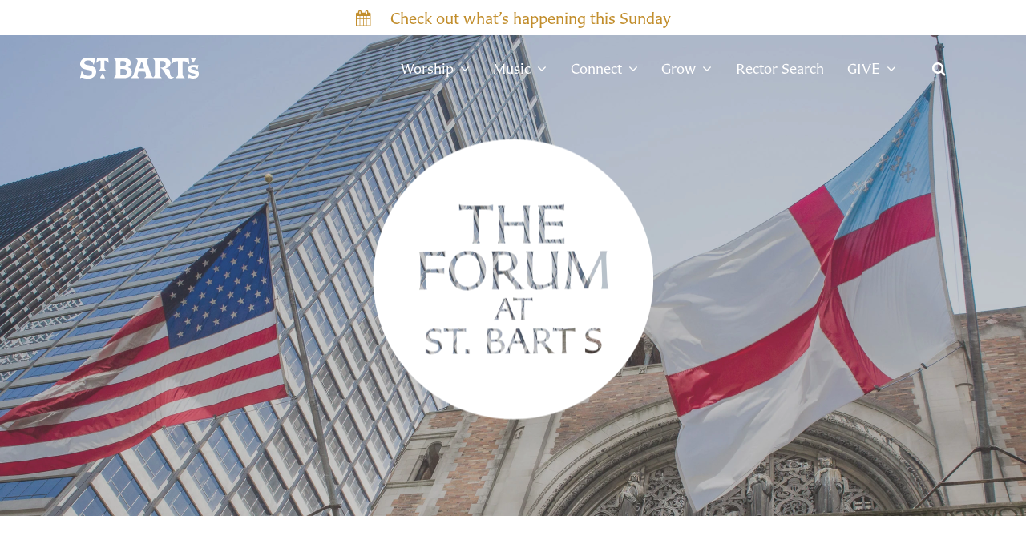

--- FILE ---
content_type: text/html; charset=UTF-8
request_url: https://stbarts.org/grow/the-forum/category/the-forum/?page=36
body_size: 10619
content:
<!DOCTYPE html>
<html class='no-js ' lang='en' xml:lang='en' data-themeid='mk039' data-cms='https://my.ekklesia360.com' data-siteid='22965' >

<head>
<!--

Theme: MK039
Design © 2025 Monk Development, Inc. All rights reserved.
For help, see: http://help.ekklesia360.com/

-->

<meta charset="utf-8">
<meta http-equiv="X-UA-Compatible" content="IE=edge">

<meta name="facebook-domain-verification" content="oo6z85rr309rubcnwx7eh2ugindjiv" />

<title>Articles | St. Bart's</title>
<meta name="description" content="St. Bart's" >

<meta property="og:site_name" content="St. Bart's" >
<meta property="og:type" content="article" >
<meta property="og:title" content="Articles | St. Bart&#039;s" >
<meta property="og:url" content="https://stbarts.org/grow/the-forum/category/the-forum/?page=36" >
<meta property="og:image" content="https://cdn.monkplatform.com/image/[base64]/kf17040203328001200forum.jpg?fm=webp" >
<meta property="og:image:width" content="1200" >
<meta property="og:image:height" content="630" >
<meta name="twitter:card" content="summary_large_image" >
<meta name="viewport" content="initial-scale=1.0, maximum-scale=1.0, user-scalable=no">
<meta content="yes" name="apple-mobile-web-app-capable">

<link rel="canonical" href="https://stbarts.org/grow/the-forum/category/the-forum/?page=36" />
<!-- Google Tag Manager -->
<script>(function(w,d,s,l,i){w[l]=w[l]||[];w[l].push({'gtm.start':
new Date().getTime(),event:'gtm.js'});var f=d.getElementsByTagName(s)[0],
j=d.createElement(s),dl=l!='dataLayer'?'&l='+l:'';j.async=true;j.src=
'https://www.googletagmanager.com/gtm.js?id='+i+dl;f.parentNode.insertBefore(j,f);
})(window,document,'script','dataLayer','GTM-WSZHLXNB');</script>
<!-- End Google Tag Manager -->

<!-- Google tag (gtag.js) -->
<script async src="https://www.googletagmanager.com/gtag/js?id=G-GFD0ETH115"></script>
<script>
  window.dataLayer = window.dataLayer || [];
  function gtag(){dataLayer.push(arguments);}
  gtag('js', new Date());

  gtag('config', 'G-GFD0ETH115');
</script>

<!-- Meta Pixel Code -->
<script>
!function(f,b,e,v,n,t,s)
{if(f.fbq)return;n=f.fbq=function(){n.callMethod?
n.callMethod.apply(n,arguments):n.queue.push(arguments)};
if(!f._fbq)f._fbq=n;n.push=n;n.loaded=!0;n.version='2.0';
n.queue=[];t=b.createElement(e);t.async=!0;
t.src=v;s=b.getElementsByTagName(e)[0];
s.parentNode.insertBefore(t,s)}(window, document,'script',
'https://connect.facebook.net/en_US/fbevents.js');
fbq('init', '235412320726402');
fbq('track', 'PageView');
</script>
<noscript><img height="1" width="1" style="display:none"
src="https://www.facebook.com/tr?id=235412320726402&ev=PageView&noscript=1"
/></noscript>
<!-- End Meta Pixel Code -->


<!-- Indicate preferred brand name for Google to display -->
<script type="application/ld+json">
{
  "@context": "http://schema.org",
  "@type": "WebSite",
  "name": "St. Bart's",
  "url": "https://stbarts.org"
}
</script>

<link rel="stylesheet" href="/_assets/fonts/font-awesome/css/font-awesome.min.css?t=20200911182245" />
<link rel="stylesheet" href="/_assets/fonts/CarterFont/CarterFont.css?t=20220804184030" />
<link rel="stylesheet" href="/_assets/css/bootstrap.css?t=20200911182245" />
<link rel="stylesheet" href="/_assets/css/mk039.css?t=20250917144402" />
<link rel="stylesheet" href="/_assets/css/override.css?t=20240613155634" />




<style>.post-author{
  display: none !important;
}

.comments {
display:none;
}
.post-categories__item:hover, .post-categories__item.post-categories__item--active, .ui-selectmenu-menu .ui-menu li:hover, #pagination #current {
  color: white;
}

 .dims  {
   float:center;
   width:100%; max-width:600px; 
   height:1000px; 
  margin:0; 
 border-top:solid 6px #212121; padding:0;
 border-right:solid 6px #212121; padding:0;
border-bottom:solid 6px #212121; padding:0;
   border-left:solid 6px #212121; padding:0;
  overflow:auto;
  }</style><link rel="stylesheet" href="/_assets/css/layouts/mcms_articles_3.css?t=20200911182245" />
<!-- hiding parent category, please uncomment this if a client wants to show the parent cat -->
<style>
    .items article .meta span.articles {
        display: none;
    }
</style>
</head>

<body id="articles3" class="fixedheader" data-article-home="/grow/the-forum/">

<div id='alert-top' class='alertbar-wrap alertB3'><a href='/worship/this-sunday' target='_blank'><div class='container'><span class='alertbar-title'><i class='fa fa-calendar'></i></span><span class='alertbar-link'>Check out what’s happening this Sunday</span></div></a></div>
<div id="wrap">

<header id="header" class="option2" data-toggle="sticky-onscroll">
<div class="header">
    <div class="container">
    <div class="row align-items-center justify-content-between">
    	<div class="logo col-8 col-lg-4">
		<a href="/"><img src="https://cdn.monkplatform.com/image/[base64]/logo-w.png?fm=webp" alt="" /></a>
        </div>
        <nav class="desktop col-4 col-lg-8">
        	<ul id="nav">
  <li id="nav_worship"><a href="#"><span>Worship</span><i class="fa"></i></a>
    <ul>
      <li id="nav_worship_this-sunday"><a href="/worship/this-sunday/"><span>This Sunday</span><i class="fa"></i></a></li>
      <li id="nav_worship_imagine-worship-nyc"><a href="/worship/imagine-worship-nyc/"><span>Imagine Worship Thursday Nights</span><i class="fa"></i></a></li>
      <li id="nav_worship_weekday-services"><a href="/worship/weekday-services/"><span>Weekday Services</span><i class="fa"></i></a></li>
      <li id="nav_worship_in-person-worship"><a href="/worship/in-person-worship/"><span>In-Person Worship</span><i class="fa"></i></a></li>
      <li id="nav_worship_livestream"><a href="/worship/livestream/"><span>Livestream Worship</span><i class="fa"></i></a></li>
      <li id="nav_worship_sermons"><a href="/worship/sermons/sermon-list/"><span>Sermons</span><i class="fa"></i></a></li>
      <li id="nav_worship_baptisms"><a href="/worship/baptisms/"><span>Baptisms</span><i class="fa"></i></a></li>
      <li id="nav_worship_weddings"><a href="/worship/weddings/"><span>Weddings</span><i class="fa"></i></a></li>
      <li id="nav_worship_funeral-and-memorial-services"><a href="/worship/funeral-and-memorial-services/"><span>Funeral and Memorial Services</span><i class="fa"></i></a></li>
      <li id="nav_worship_prayer-request"><a href="/worship/prayer-request/"><span>Prayer Requests</span><i class="fa"></i></a></li>
    </ul>
  </li>
  <li id="nav_music"><a href="#"><span>Music</span><i class="fa"></i></a>
    <ul>
      <li id="nav_music_music-at-st-bartholomews-church"><a href="/music/music-at-st-bartholomews-church/"><span>Music at St. Bartholomew&#039;s Church</span><i class="fa"></i></a></li>
      <li id="nav_music_choirs"><a href="/music/choirs/"><span>Choirs</span><i class="fa"></i></a></li>
      <li id="nav_music_st-bartholomews-choristers"><a href="/music/st-bartholomews-choristers/"><span>Choristers</span><i class="fa"></i></a></li>
      <li id="nav_music_concerts"><a href="/music/concerts/"><span>Concerts</span><i class="fa"></i></a></li>
      <li id="nav_music_a-choral-feast"><a href="/music/a-choral-feast/"><span>A Choral Feast</span><i class="fa"></i></a></li>
      <li id="nav_music_the-organs"><a href="/music/the-organs/"><span>The Organs</span><i class="fa"></i></a></li>
    </ul>
  </li>
  <li id="nav_connect"><a href="#"><span>Connect</span><i class="fa"></i></a>
    <ul>
      <li id="nav_connect_im-new"><a href="/connect/im-new/"><span>I&#039;m New</span><i class="fa"></i></a></li>
      <li id="nav_connect_next-steps"><a href="/connect/next-steps/"><span>Next Steps</span><i class="fa"></i></a></li>
      <li id="nav_connect_st-barts-connects"><a href="/connect/st-barts-connects/"><span>St. Bart&#039;s Connects</span><i class="fa"></i></a></li>
      <li id="nav_connect_community-groups"><a href="/connect/community-groups/"><span>Community Groups</span><i class="fa"></i></a></li>
      <li id="nav_connect_volunteer"><a href="/connect/volunteer/"><span>Volunteer</span><i class="fa"></i></a></li>
      <li id="nav_connect_clergy-and-staff"><a href="/connect/clergy-and-staff/"><span>Clergy and Staff</span><i class="fa"></i></a></li>
      <li id="nav_connect_directions-and-parking"><a href="/connect/directions-and-parking/"><span>Directions and Parking</span><i class="fa"></i></a></li>
      <li id="nav_connect_calendar-of-events"><a href="/connect/calendar-of-events/"><span>Calendar of Events</span><i class="fa"></i></a></li>
      <li id="nav_connect_history-and-architecture"><a href="/connect/history-and-architecture/"><span>History and Architecture</span><i class="fa"></i></a></li>
      <li id="nav_connect_venue-rentals"><a href="/connect/venue-rentals/"><span>Venue Rentals</span><i class="fa"></i></a></li>
      <li id="nav_connect_careers-at-st-barts"><a href="/connect/careers-at-st-barts/"><span>Careers at St. Bart&#039;s</span><i class="fa"></i></a></li>
      <li id="nav_connect_rector-search"><a href="/connect/rector-search/"><span>Rector Search</span><i class="fa"></i></a></li>
    </ul>
  </li>
  <li id="nav_grow"><a href="#"><span>Grow</span><i class="fa"></i></a>
    <ul>
      <li id="nav_grow_the-forum"><a href="/grow/the-forum/"><span>The Forum</span><i class="fa"></i></a></li>
      <li id="nav_grow_adult-education"><a href="/grow/adult-education/"><span>Adult Education</span><i class="fa"></i></a></li>
      <li id="nav_summer-camps"><a href="/summer-camps/"><span>Summer Camps</span><i class="fa"></i></a></li>
      <li id="nav_grow_kids-birth-5th-grade"><a href="https://stbarts.org/childrenyouthandfamilies "><span>Kids (Birth - 5th Grade)</span><i class="fa"></i></a></li>
      <li id="nav_grow_youth-6th-12th-grade"><a href="/grow/youth-6th-12th-grade/"><span>Youth (6th - 12th Grade)</span><i class="fa"></i></a></li>
      <li id="nav_youngadults"><a href="/youngadults/"><span>Young Adults (20s and 30s)</span><i class="fa"></i></a></li>
      <li id="nav_grow_faith-in-action"><a href="/grow/faith-in-action/"><span>Faith in Action</span><i class="fa"></i></a></li>
      <li id="nav_grow_arts-and-theater"><a href="/grow/arts-and-theater/"><span>Arts and Theater</span><i class="fa"></i></a></li>
      <li id="nav_notes-and-news"><a href="/notes-and-news/"><span>Notes and News</span><i class="fa"></i></a></li>
      <li id="nav_grow_the-store--st-barts"><a href="/grow/the-store--st-barts/"><span>The Store @ St. Bart&#039;s</span><i class="fa"></i></a></li>
    </ul>
  </li>
  <li id="nav_rector-search"><a href="/rector-search/"><span>Rector Search</span><i class="fa"></i></a></li>
  <li id="nav_give"><a href="#"><span>GIVE</span><i class="fa"></i></a>
    <ul>
      <li id="nav_givenow"><a href="/givenow/"><span>Give Now</span><i class="fa"></i></a></li>
      <li id="nav_2026-pledge-campaign"><a href="/2026-pledge-campaign/"><span>2026 Pledge Campaign</span><i class="fa"></i></a></li>
      <li id="nav_memorials"><a href="/memorials/"><span>Memorials and Honoraria</span><i class="fa"></i></a></li>
      <li id="nav_ways-to-give"><a href="/ways-to-give/"><span>Additional Ways to Give</span><i class="fa"></i></a></li>
      <li id="nav_give_planned-giving-the-mosaic-society"><a href="/give/planned-giving-the-mosaic-society/"><span>Planned Giving: The Mosaic Society</span><i class="fa"></i></a></li>
      <li id="nav_altarflowers"><a href="/altarflowers/"><span>Altar Flowers</span><i class="fa"></i></a></li>
    </ul>
  </li>
        	<li class="search"><a href="#" class="search-toggle"><i class="fa fa-search"></i></a></li>
        	</ul>
            <div class="search-container">
                        <form action="/search-results/" method="get" id="searchForm" ><fieldset>
               <input type="text" id="search_term" name="keywords" value="" placeholder="Search" class="clearClick" />
               <a id="search_go" href="#" class="mcmsSearch">Search</a>
<input type="hidden" name="show_results" value="N%3B" />

            </fieldset></form>            </div>
        </nav>
        <ul class="toggle col-4 list-unstyled m-0">
        	<li><a href="#" class="navigation-toggle m-0 p-0"><i class="fa fa-bars"></i></a></li>
        </ul>
    </div>
    </div>
</div><!--end .header-->	
<nav class="mobile option2">
    <div class="mobile-inner">
    <div class="search-container">
                <form action="/search-results/" method="get" id="searchForm2" ><fieldset>
               <input type="text" id="search_term2" name="keywords" value="" placeholder="Search" class="clearClick" />
               <a id="search_go2" href="#" class="mcmsSearch2">Search</a>
<input type="hidden" name="show_results" value="N%3B" />

            </fieldset></form>    </div>
    <ul id="mobilenav">
  <li id="mobilenav_worship"><a href="#"><b>Worship</b></a>
    <ul>
      <li id="mobilenav_worship_this-sunday"><a href="/worship/this-sunday/"><b>This Sunday</b></a></li>
      <li id="mobilenav_worship_imagine-worship-nyc"><a href="/worship/imagine-worship-nyc/"><b>Imagine Worship Thursday Nights</b></a></li>
      <li id="mobilenav_worship_weekday-services"><a href="/worship/weekday-services/"><b>Weekday Services</b></a></li>
      <li id="mobilenav_worship_in-person-worship"><a href="/worship/in-person-worship/"><b>In-Person Worship</b></a></li>
      <li id="mobilenav_worship_livestream"><a href="/worship/livestream/"><b>Livestream Worship</b></a></li>
      <li id="mobilenav_worship_sermons"><a href="/worship/sermons/sermon-list/"><b>Sermons</b></a></li>
      <li id="mobilenav_worship_baptisms"><a href="/worship/baptisms/"><b>Baptisms</b></a></li>
      <li id="mobilenav_worship_weddings"><a href="/worship/weddings/"><b>Weddings</b></a></li>
      <li id="mobilenav_worship_funeral-and-memorial-services"><a href="/worship/funeral-and-memorial-services/"><b>Funeral and Memorial Services</b></a></li>
      <li id="mobilenav_worship_prayer-request"><a href="/worship/prayer-request/"><b>Prayer Requests</b></a></li>
    </ul>
  </li>
  <li id="mobilenav_music"><a href="#"><b>Music</b></a>
    <ul>
      <li id="mobilenav_music_music-at-st-bartholomews-church"><a href="/music/music-at-st-bartholomews-church/"><b>Music at St. Bartholomew&#039;s Church</b></a></li>
      <li id="mobilenav_music_choirs"><a href="/music/choirs/"><b>Choirs</b></a></li>
      <li id="mobilenav_music_st-bartholomews-choristers"><a href="/music/st-bartholomews-choristers/"><b>Choristers</b></a></li>
      <li id="mobilenav_music_concerts"><a href="/music/concerts/"><b>Concerts</b></a></li>
      <li id="mobilenav_music_a-choral-feast"><a href="/music/a-choral-feast/"><b>A Choral Feast</b></a></li>
      <li id="mobilenav_music_the-organs"><a href="/music/the-organs/"><b>The Organs</b></a></li>
    </ul>
  </li>
  <li id="mobilenav_connect"><a href="#"><b>Connect</b></a>
    <ul>
      <li id="mobilenav_connect_im-new"><a href="/connect/im-new/"><b>I&#039;m New</b></a></li>
      <li id="mobilenav_connect_next-steps"><a href="/connect/next-steps/"><b>Next Steps</b></a></li>
      <li id="mobilenav_connect_st-barts-connects"><a href="/connect/st-barts-connects/"><b>St. Bart&#039;s Connects</b></a></li>
      <li id="mobilenav_connect_community-groups"><a href="/connect/community-groups/"><b>Community Groups</b></a></li>
      <li id="mobilenav_connect_volunteer"><a href="/connect/volunteer/"><b>Volunteer</b></a></li>
      <li id="mobilenav_connect_clergy-and-staff"><a href="/connect/clergy-and-staff/"><b>Clergy and Staff</b></a></li>
      <li id="mobilenav_connect_directions-and-parking"><a href="/connect/directions-and-parking/"><b>Directions and Parking</b></a></li>
      <li id="mobilenav_connect_calendar-of-events"><a href="/connect/calendar-of-events/"><b>Calendar of Events</b></a></li>
      <li id="mobilenav_connect_history-and-architecture"><a href="/connect/history-and-architecture/"><b>History and Architecture</b></a></li>
      <li id="mobilenav_connect_venue-rentals"><a href="/connect/venue-rentals/"><b>Venue Rentals</b></a></li>
      <li id="mobilenav_connect_careers-at-st-barts"><a href="/connect/careers-at-st-barts/"><b>Careers at St. Bart&#039;s</b></a></li>
      <li id="mobilenav_connect_rector-search"><a href="/connect/rector-search/"><b>Rector Search</b></a></li>
    </ul>
  </li>
  <li id="mobilenav_grow"><a href="#"><b>Grow</b></a>
    <ul>
      <li id="mobilenav_grow_the-forum"><a href="/grow/the-forum/"><b>The Forum</b></a></li>
      <li id="mobilenav_grow_adult-education"><a href="/grow/adult-education/"><b>Adult Education</b></a></li>
      <li id="mobilenav_summer-camps"><a href="/summer-camps/"><b>Summer Camps</b></a></li>
      <li id="mobilenav_grow_kids-birth-5th-grade"><a href="https://stbarts.org/childrenyouthandfamilies "><b>Kids (Birth - 5th Grade)</b></a></li>
      <li id="mobilenav_grow_youth-6th-12th-grade"><a href="/grow/youth-6th-12th-grade/"><b>Youth (6th - 12th Grade)</b></a></li>
      <li id="mobilenav_youngadults"><a href="/youngadults/"><b>Young Adults (20s and 30s)</b></a></li>
      <li id="mobilenav_grow_faith-in-action"><a href="/grow/faith-in-action/"><b>Faith in Action</b></a></li>
      <li id="mobilenav_grow_arts-and-theater"><a href="/grow/arts-and-theater/"><b>Arts and Theater</b></a></li>
      <li id="mobilenav_notes-and-news"><a href="/notes-and-news/"><b>Notes and News</b></a></li>
      <li id="mobilenav_grow_the-store--st-barts"><a href="/grow/the-store--st-barts/"><b>The Store @ St. Bart&#039;s</b></a></li>
    </ul>
  </li>
  <li id="mobilenav_rector-search"><a href="/rector-search/"><b>Rector Search</b></a></li>
  <li id="mobilenav_give"><a href="#"><b>GIVE</b></a>
    <ul>
      <li id="mobilenav_givenow"><a href="/givenow/"><b>Give Now</b></a></li>
      <li id="mobilenav_2026-pledge-campaign"><a href="/2026-pledge-campaign/"><b>2026 Pledge Campaign</b></a></li>
      <li id="mobilenav_memorials"><a href="/memorials/"><b>Memorials and Honoraria</b></a></li>
      <li id="mobilenav_ways-to-give"><a href="/ways-to-give/"><b>Additional Ways to Give</b></a></li>
      <li id="mobilenav_give_planned-giving-the-mosaic-society"><a href="/give/planned-giving-the-mosaic-society/"><b>Planned Giving: The Mosaic Society</b></a></li>
      <li id="mobilenav_altarflowers"><a href="/altarflowers/"><b>Altar Flowers</b></a></li>
    </ul>
  </li>
</ul>
    </div>
</nav>
</header><!--end #header--><div id="billboard" class="dark hasbillboard hastext " style="background-image: url(https://cdn.monkplatform.com/image/[base64]/kf17040203328001200forum.jpg?fm=webp);"><div class="text"><div class="container"><div class="inner"><p><img style="display: block; object-fit: contain; margin: 15px auto 15px auto;" class="" alt="" src="https://cdn.monkplatform.com/image/[base64]/stbtheforum-token.png?fm=webp" width="350" height="350"></p></div></div></div><!--end .text--></div><!--end #billboard-->
<div id="content">
    <div class="container">        
        <div class="row">
            <div class="col-12 col-lg-9 py-8 py-lg-11 content-main">
            <h3 style="text-align: left;">Every Sunday at 10 am</h3>
<p><strong>Each week, guest speakers from a variety of backgrounds and disciplines join the Reverend Peter Thompson and other&nbsp;St. Bart's clergy for deep and insightful conversations about topics that matter to our lives as responsible citizens and people of faith. Speakers in recent years have included winners of the Tony Award, the Emmy Award, the MacArthur Fellowship, and the Pulitzer Prize, professors from prominent universities like Yale, Harvard, Princeton, and Columbia, and journalists from&nbsp;<em>New York</em>,&nbsp;<em>The New Yorker</em>, and&nbsp;<em>The Atlantic</em>.</strong></p>
<p></p>
<h2>Sunday, November 9, 2025</h2>
<h3>Pure Unlimited Love: Science and the Seven Paths to Inner Peace</h3>
<p><a href="https://www.stephengpost.com/stephen-g-post-bio.php">Stephen G. Post, </a>Director of the Center for Medical Humanities, Compassionate Care, and Bioethics at the Renaissance School of Medicine at Stony Brook University, melds science and spirituality in a meditation on how practicing love can lead to peace.</p>
<p><iframe title="YouTube video player" width="560" height="315" src="https://www.youtube.com/embed/T3cGS0R3dus?si=IrzsdwDLI-s-wprc" frameborder="0" allow="accelerometer; autoplay; clipboard-write; encrypted-media; gyroscope; picture-in-picture; web-share" referrerpolicy="strict-origin-when-cross-origin" allowfullscreen="allowfullscreen"></iframe></p>
<h5><a id="upcoming"></a><strong>&nbsp; </strong></h5>
<h3><strong>Upcoming Speakers at The Forum</strong></h3>
<h4><span style="font-weight: 400;"><br /></span><strong>November 16<br /></strong>The Future of Foreign Aid and the Role of Episcopal Relief &amp; Development</h4>
<p>Dr. Robert W. Radtke, President &amp; CEO of Episcopal Relief &amp; Development, discusses recent changes to foreign aid and how his organization is responding.</p>
<p></p>
<p><strong>Watch or listen to The Forum from previous weeks below.</strong></p>                         <div class='items'>

		<h2>Grouped by: The Forum</h2><article><header><ul class='media-icons'><li class='listen'><a class="mcms_audioplayer" href="https://cms-production-backend.monkcms.com/Clients/download.php?sid=22965&amp;url=https://historian.ministrycloud.com/r/eyJzaXRlX2lkIjoiMjI5NjUiLCJhcnRpY2xlX2lkIjoiNDkzOTg0IiwibWVkaWFfaWQiOiI4MjYwNTU2IiwibWVkaWFfZm9ybWF0IjoiMSJ9/https://d0ebfc83e80abf0acd68-c8aad0320a4be7abcc4e74ae5b026201.ssl.cf2.rackcdn.com/uploaded/f/0e7573977_1531751636_forum20180715eveadamgardenhelengoodkin.mp3&amp;mediaBID=8260556&amp;v=2eb286f557e8e1a5c80275c1cf711df5&amp;template=https://cms-production-backend.monkcms.com/Clients/player/videoplayer.php&amp;module=article&amp;content_id=493984&amp;type=sound&amp;CMSCODE=EKK&amp;skin=skin_plain.xml&amp;CMS_LINK=https://cms-production-backend.monkcms.com&amp;width=400&amp;height=300&amp;fullscreen=&amp;image=&amp;overrideImage=false&amp;playlist=true&amp;autostart=true"> </a></li><li class='download'><a href='https://cms-production-backend.monkcms.com/Clients/download.php?sid=22965&amp;url=https://historian.ministrycloud.com/r/eyJzaXRlX2lkIjoiMjI5NjUiLCJhcnRpY2xlX2lkIjoiNDkzOTg0IiwibWVkaWFfaWQiOiI4MjYwNTU2IiwibWVkaWFfZm9ybWF0IjoiMSJ9/https://d0ebfc83e80abf0acd68-c8aad0320a4be7abcc4e74ae5b026201.ssl.cf2.rackcdn.com/uploaded/f/0e7573977_1531751636_forum20180715eveadamgardenhelengoodkin.mp3&amp;mediaBID=8260556&amp;v=2eb286f557e8e1a5c80275c1cf711df5'></a></li></ul><h5><a href='/article/the-creation-stories-through-a-feminist-lens'>The Creation Stories through a Feminist Lens</a></h5><h6 class='meta'><span>07.15.18</span> <span class='articles'>|</span> <span class='articles'><a href='/grow/the-forum/category/articles'>Articles</a></span> <span class='the-forum'>|</span> <span class='the-forum'><a href='/grow/the-forum/category/the-forum'>The Forum</a></span></h6><p class='summary'>Eve, Adam, and the Garden: The Creation Stories through a Feminist LensToday we welcomed teacher and retreat leader Helen Goodkin, whose presentation featured images from the history of art to demonstrate how our culture has understood these...</p></header></article><article><header><ul class='media-icons'><li class='listen'><a class="mcms_audioplayer" href="https://cms-production-backend.monkcms.com/Clients/download.php?sid=22965&amp;url=https://historian.ministrycloud.com/r/eyJzaXRlX2lkIjoiMjI5NjUiLCJhcnRpY2xlX2lkIjoiNDkzOTgzIiwibWVkaWFfaWQiOiI4MjYwNTU1IiwibWVkaWFfZm9ybWF0IjoiMSJ9/https://d0ebfc83e80abf0acd68-c8aad0320a4be7abcc4e74ae5b026201.ssl.cf2.rackcdn.com/uploaded/f/0e7543325_1531147659_forum20180708heaventotable.mp3&amp;mediaBID=8260555&amp;v=74cc1df6bf972e86ed92926180d1867e&amp;template=https://cms-production-backend.monkcms.com/Clients/player/videoplayer.php&amp;module=article&amp;content_id=493983&amp;type=sound&amp;CMSCODE=EKK&amp;skin=skin_plain.xml&amp;CMS_LINK=https://cms-production-backend.monkcms.com&amp;width=400&amp;height=300&amp;fullscreen=&amp;image=&amp;overrideImage=false&amp;playlist=true&amp;autostart=true"> </a></li><li class='download'><a href='https://cms-production-backend.monkcms.com/Clients/download.php?sid=22965&amp;url=https://historian.ministrycloud.com/r/eyJzaXRlX2lkIjoiMjI5NjUiLCJhcnRpY2xlX2lkIjoiNDkzOTgzIiwibWVkaWFfaWQiOiI4MjYwNTU1IiwibWVkaWFfZm9ybWF0IjoiMSJ9/https://d0ebfc83e80abf0acd68-c8aad0320a4be7abcc4e74ae5b026201.ssl.cf2.rackcdn.com/uploaded/f/0e7543325_1531147659_forum20180708heaventotable.mp3&amp;mediaBID=8260555&amp;v=74cc1df6bf972e86ed92926180d1867e'></a></li></ul><h5><a href='/article/heaven-to-table-matthew-moretz'>Heaven to Table - Matthew Moretz</a></h5><h6 class='meta'><span>07.08.18</span> <span class='articles'>|</span> <span class='articles'><a href='/grow/the-forum/category/articles'>Articles</a></span> <span class='the-forum'>|</span> <span class='the-forum'><a href='/grow/the-forum/category/the-forum'>The Forum</a></span></h6><p class='summary'>Matthew Moretz presented and led a discussion on how to incorporate Christian prayer practices into your household.</p></header></article><article><header><ul class='media-icons'></ul><h5><a href='/article/treasures-of-st-barts-june-24'>Treasures of St. Bart's: June 24</a></h5><h6 class='meta'><span>06.24.18</span> <span class='articles'>|</span> <span class='articles'><a href='/grow/the-forum/category/articles'>Articles</a></span> <span class='the-forum'>|</span> <span class='the-forum'><a href='/grow/the-forum/category/the-forum'>The Forum</a></span></h6><p class='summary'>&ldquo;The Treasures of St. Bart&rsquo;s&rdquo; Today, Matthew Moretz completed his narration of the spectacular sequence of sixteen capitals carved by the Piccirilli Brothers in our church -- each with their own dramatic sequence featuring vital...</p></header></article><article><header><ul class='media-icons'><li class='listen'><a class="mcms_audioplayer" href="https://cms-production-backend.monkcms.com/Clients/download.php?sid=22965&amp;url=https://historian.ministrycloud.com/r/eyJzaXRlX2lkIjoiMjI5NjUiLCJhcnRpY2xlX2lkIjoiNDkzOTgxIiwibWVkaWFfaWQiOiI4MjYwNTUzIiwibWVkaWFfZm9ybWF0IjoiMSJ9/https://d0ebfc83e80abf0acd68-c8aad0320a4be7abcc4e74ae5b026201.ssl.cf2.rackcdn.com/uploaded/f/0e7469220_1529329844_forum180617lucybernardinyoungpeople.mp3&amp;mediaBID=8260553&amp;v=bdd0f21fdbe1917a11757572dff0949e&amp;template=https://cms-production-backend.monkcms.com/Clients/player/videoplayer.php&amp;module=article&amp;content_id=493981&amp;type=sound&amp;CMSCODE=EKK&amp;skin=skin_plain.xml&amp;CMS_LINK=https://cms-production-backend.monkcms.com&amp;width=400&amp;height=300&amp;fullscreen=&amp;image=&amp;overrideImage=false&amp;playlist=true&amp;autostart=true"> </a></li><li class='download'><a href='https://cms-production-backend.monkcms.com/Clients/download.php?sid=22965&amp;url=https://historian.ministrycloud.com/r/eyJzaXRlX2lkIjoiMjI5NjUiLCJhcnRpY2xlX2lkIjoiNDkzOTgxIiwibWVkaWFfaWQiOiI4MjYwNTUzIiwibWVkaWFfZm9ybWF0IjoiMSJ9/https://d0ebfc83e80abf0acd68-c8aad0320a4be7abcc4e74ae5b026201.ssl.cf2.rackcdn.com/uploaded/f/0e7469220_1529329844_forum180617lucybernardinyoungpeople.mp3&amp;mediaBID=8260553&amp;v=bdd0f21fdbe1917a11757572dff0949e'></a></li></ul><h5><a href='/article/nurturing-a-socially-conscious-household-lucy-bernardin'>Nurturing a Socially Conscious Household - Lucy Bernardin</a></h5><h6 class='meta'><span>06.17.18</span> <span class='articles'>|</span> <span class='articles'><a href='/grow/the-forum/category/articles'>Articles</a></span> <span class='the-forum'>|</span> <span class='the-forum'><a href='/grow/the-forum/category/the-forum'>The Forum</a></span></h6><p class='summary'>&ldquo;Listening to Our Young People: Nurturing a Socially Conscious Household.&rdquo; Today we welcomed Lucy Bernardin, St. Bart&rsquo;s Minister for Children, Youth, and Family Formation, who explore dsome of the best practices for supporting...</p></header></article><article><header><ul class='media-icons'><li class='listen'><a class="mcms_audioplayer" href="https://cms-production-backend.monkcms.com/Clients/download.php?sid=22965&amp;url=https://historian.ministrycloud.com/r/eyJzaXRlX2lkIjoiMjI5NjUiLCJhcnRpY2xlX2lkIjoiNDkzOTc5IiwibWVkaWFfaWQiOiI4MjYwNTUyIiwibWVkaWFfZm9ybWF0IjoiMSJ9/https://d0ebfc83e80abf0acd68-c8aad0320a4be7abcc4e74ae5b026201.ssl.cf2.rackcdn.com/uploaded/f/0e7401748_1528121642_forum180603senatormitchell.mp3&amp;mediaBID=8260552&amp;v=d0f549308152113e99195fed905f1071&amp;template=https://cms-production-backend.monkcms.com/Clients/player/videoplayer.php&amp;module=article&amp;content_id=493979&amp;type=sound&amp;CMSCODE=EKK&amp;skin=skin_plain.xml&amp;CMS_LINK=https://cms-production-backend.monkcms.com&amp;width=400&amp;height=300&amp;fullscreen=&amp;image=&amp;overrideImage=false&amp;playlist=true&amp;autostart=true"> </a></li><li class='download'><a href='https://cms-production-backend.monkcms.com/Clients/download.php?sid=22965&amp;url=https://historian.ministrycloud.com/r/eyJzaXRlX2lkIjoiMjI5NjUiLCJhcnRpY2xlX2lkIjoiNDkzOTc5IiwibWVkaWFfaWQiOiI4MjYwNTUyIiwibWVkaWFfZm9ybWF0IjoiMSJ9/https://d0ebfc83e80abf0acd68-c8aad0320a4be7abcc4e74ae5b026201.ssl.cf2.rackcdn.com/uploaded/f/0e7401748_1528121642_forum180603senatormitchell.mp3&amp;mediaBID=8260552&amp;v=d0f549308152113e99195fed905f1071'></a></li></ul><h5><a href='/article/george-mitchell-a-path-to-peace'>George Mitchell - &quot;A Path to Peace&quot;</a></h5><h6 class='meta'><span>06.03.18</span> <span class='articles'>|</span> <span class='articles'><a href='/grow/the-forum/category/articles'>Articles</a></span> <span class='the-forum'>|</span> <span class='the-forum'><a href='/grow/the-forum/category/the-forum'>The Forum</a></span></h6><p class='summary'>Today we welcomed Senator George J. Mitchell, a member of St. Bart&rsquo;s who has led a distinguished career in public service and corporate leadership, serving as a United States Senator and Senate Majority Leader and working as Chairman of the...</p></header></article><article><header><ul class='media-icons'><li class='listen'><a class="mcms_audioplayer" href="https://cms-production-backend.monkcms.com/Clients/download.php?sid=22965&amp;url=https://historian.ministrycloud.com/r/eyJzaXRlX2lkIjoiMjI5NjUiLCJhcnRpY2xlX2lkIjoiNDkzOTc3IiwibWVkaWFfaWQiOiI4MjYwNTUxIiwibWVkaWFfZm9ybWF0IjoiMSJ9/https://d0ebfc83e80abf0acd68-c8aad0320a4be7abcc4e74ae5b026201.ssl.cf2.rackcdn.com/uploaded/f/0e7321492_1525700443_forum180506peaceofjerusalem.mp3&amp;mediaBID=8260551&amp;v=a88538424a4042c73e47e26f86aace2f&amp;template=https://cms-production-backend.monkcms.com/Clients/player/videoplayer.php&amp;module=article&amp;content_id=493977&amp;type=sound&amp;CMSCODE=EKK&amp;skin=skin_plain.xml&amp;CMS_LINK=https://cms-production-backend.monkcms.com&amp;width=400&amp;height=300&amp;fullscreen=&amp;image=&amp;overrideImage=false&amp;playlist=true&amp;autostart=true"> </a></li><li class='download'><a href='https://cms-production-backend.monkcms.com/Clients/download.php?sid=22965&amp;url=https://historian.ministrycloud.com/r/eyJzaXRlX2lkIjoiMjI5NjUiLCJhcnRpY2xlX2lkIjoiNDkzOTc3IiwibWVkaWFfaWQiOiI4MjYwNTUxIiwibWVkaWFfZm9ybWF0IjoiMSJ9/https://d0ebfc83e80abf0acd68-c8aad0320a4be7abcc4e74ae5b026201.ssl.cf2.rackcdn.com/uploaded/f/0e7321492_1525700443_forum180506peaceofjerusalem.mp3&amp;mediaBID=8260551&amp;v=a88538424a4042c73e47e26f86aace2f'></a></li></ul><h5><a href='/article/omer-salem-seeking-the-peace-of-jerusalem'>Omer Salem - Seeking the Peace of Jerusalem</a></h5><h6 class='meta'><span>05.06.18</span> <span class='articles'>|</span> <span class='articles'><a href='/grow/the-forum/category/articles'>Articles</a></span> <span class='the-forum'>|</span> <span class='the-forum'><a href='/grow/the-forum/category/the-forum'>The Forum</a></span></h6></header></article><article><header><ul class='media-icons'><li class='listen'><a class="mcms_audioplayer" href="https://cms-production-backend.monkcms.com/Clients/download.php?sid=22965&amp;url=https://historian.ministrycloud.com/r/eyJzaXRlX2lkIjoiMjI5NjUiLCJhcnRpY2xlX2lkIjoiNDkzOTc2IiwibWVkaWFfaWQiOiI4MjYwNTUwIiwibWVkaWFfZm9ybWF0IjoiMSJ9/https://d0ebfc83e80abf0acd68-c8aad0320a4be7abcc4e74ae5b026201.ssl.cf2.rackcdn.com/uploaded/f/0e7288083_1525096496_forum180429faithandscience.mp3&amp;mediaBID=8260550&amp;v=c4d7ad6d1ede439424048f41631b1d4f&amp;template=https://cms-production-backend.monkcms.com/Clients/player/videoplayer.php&amp;module=article&amp;content_id=493976&amp;type=sound&amp;CMSCODE=EKK&amp;skin=skin_plain.xml&amp;CMS_LINK=https://cms-production-backend.monkcms.com&amp;width=400&amp;height=300&amp;fullscreen=&amp;image=&amp;overrideImage=false&amp;playlist=true&amp;autostart=true"> </a></li><li class='download'><a href='https://cms-production-backend.monkcms.com/Clients/download.php?sid=22965&amp;url=https://historian.ministrycloud.com/r/eyJzaXRlX2lkIjoiMjI5NjUiLCJhcnRpY2xlX2lkIjoiNDkzOTc2IiwibWVkaWFfaWQiOiI4MjYwNTUwIiwibWVkaWFfZm9ybWF0IjoiMSJ9/https://d0ebfc83e80abf0acd68-c8aad0320a4be7abcc4e74ae5b026201.ssl.cf2.rackcdn.com/uploaded/f/0e7288083_1525096496_forum180429faithandscience.mp3&amp;mediaBID=8260550&amp;v=c4d7ad6d1ede439424048f41631b1d4f'></a></li></ul><h5><a href='/article/faith-and-science-part-ii'>Faith and Science, Part II</a></h5><h6 class='meta'><span>04.29.18</span> <span class='articles'>|</span> <span class='articles'><a href='/grow/the-forum/category/articles'>Articles</a></span> <span class='the-forum'>|</span> <span class='the-forum'><a href='/grow/the-forum/category/the-forum'>The Forum</a></span></h6><p class='summary'>Today we welcomed back Dr. Jamie Ferrara, professor of Pediatrics and Oncological Sciences at Mt. Sinai Hospital, and Dr. Peter deMenocal, Dean of Science at Columbia University, as they continue to explore the living link between the disciplines...</p></header></article><article><header><ul class='media-icons'><li class='listen'><a class="mcms_audioplayer" href="https://cms-production-backend.monkcms.com/Clients/download.php?sid=22965&amp;url=https://historian.ministrycloud.com/r/eyJzaXRlX2lkIjoiMjI5NjUiLCJhcnRpY2xlX2lkIjoiNDkzOTc1IiwibWVkaWFfaWQiOiI4MjYwNTQ5IiwibWVkaWFfZm9ybWF0IjoiMSJ9/https://d0ebfc83e80abf0acd68-c8aad0320a4be7abcc4e74ae5b026201.ssl.cf2.rackcdn.com/uploaded/f/0e7267785_1524498586_forum180422sidebotham.mp3&amp;mediaBID=8260549&amp;v=88407dfb0a8d94ee0e94614d3cd02ef5&amp;template=https://cms-production-backend.monkcms.com/Clients/player/videoplayer.php&amp;module=article&amp;content_id=493975&amp;type=sound&amp;CMSCODE=EKK&amp;skin=skin_plain.xml&amp;CMS_LINK=https://cms-production-backend.monkcms.com&amp;width=400&amp;height=300&amp;fullscreen=&amp;image=&amp;overrideImage=false&amp;playlist=true&amp;autostart=true"> </a></li><li class='download'><a href='https://cms-production-backend.monkcms.com/Clients/download.php?sid=22965&amp;url=https://historian.ministrycloud.com/r/eyJzaXRlX2lkIjoiMjI5NjUiLCJhcnRpY2xlX2lkIjoiNDkzOTc1IiwibWVkaWFfaWQiOiI4MjYwNTQ5IiwibWVkaWFfZm9ybWF0IjoiMSJ9/https://d0ebfc83e80abf0acd68-c8aad0320a4be7abcc4e74ae5b026201.ssl.cf2.rackcdn.com/uploaded/f/0e7267785_1524498586_forum180422sidebotham.mp3&amp;mediaBID=8260549&amp;v=88407dfb0a8d94ee0e94614d3cd02ef5'></a></li></ul><h5><a href='/article/jay-sidebotham-insights-from-renewal-works'>Jay Sidebotham - Insights from Renewal Works</a></h5><h6 class='meta'><span>04.22.18</span> <span class='articles'>|</span> <span class='articles'><a href='/grow/the-forum/category/articles'>Articles</a></span> <span class='the-forum'>|</span> <span class='the-forum'><a href='/grow/the-forum/category/the-forum'>The Forum</a></span></h6><p class='summary'>Today we welcomed back a dear friend of this parish, the Rev. Jay Sidebotham, our former Vicar.&nbsp; At the Forum he shared insights that he has drawn from his outstanding service as the Director of Renewal Works, which supports the growth and...</p></header></article><article><header><ul class='media-icons'><li class='listen'><a class="mcms_audioplayer" href="https://cms-production-backend.monkcms.com/Clients/download.php?sid=22965&amp;url=https://historian.ministrycloud.com/r/eyJzaXRlX2lkIjoiMjI5NjUiLCJhcnRpY2xlX2lkIjoiNDkzOTc0IiwibWVkaWFfaWQiOiI4MjYwNTQ4IiwibWVkaWFfZm9ybWF0IjoiMSJ9/https://d0ebfc83e80abf0acd68-c8aad0320a4be7abcc4e74ae5b026201.ssl.cf2.rackcdn.com/uploaded/f/0e7235583_1523888927_forum180415centennial.mp3&amp;mediaBID=8260548&amp;v=5e38cf1d33876a74e8ab3a9baf9aca1f&amp;template=https://cms-production-backend.monkcms.com/Clients/player/videoplayer.php&amp;module=article&amp;content_id=493974&amp;type=sound&amp;CMSCODE=EKK&amp;skin=skin_plain.xml&amp;CMS_LINK=https://cms-production-backend.monkcms.com&amp;width=400&amp;height=300&amp;fullscreen=&amp;image=&amp;overrideImage=false&amp;playlist=true&amp;autostart=true"> </a></li><li class='download'><a href='https://cms-production-backend.monkcms.com/Clients/download.php?sid=22965&amp;url=https://historian.ministrycloud.com/r/eyJzaXRlX2lkIjoiMjI5NjUiLCJhcnRpY2xlX2lkIjoiNDkzOTc0IiwibWVkaWFfaWQiOiI4MjYwNTQ4IiwibWVkaWFfZm9ybWF0IjoiMSJ9/https://d0ebfc83e80abf0acd68-c8aad0320a4be7abcc4e74ae5b026201.ssl.cf2.rackcdn.com/uploaded/f/0e7235583_1523888927_forum180415centennial.mp3&amp;mediaBID=8260548&amp;v=5e38cf1d33876a74e8ab3a9baf9aca1f'></a></li></ul><h5><a href='/article/st-barts-100'>St. Bart's 100</a></h5><h6 class='meta'><span>04.15.18</span> <span class='articles'>|</span> <span class='articles'><a href='/grow/the-forum/category/articles'>Articles</a></span> <span class='the-forum'>|</span> <span class='the-forum'><a href='/grow/the-forum/category/the-forum'>The Forum</a></span></h6><p class='summary'>Listen in as members of our Centennial Celebration Committee share everything you&rsquo;d want to know, but are afraid to ask, about our observance of the first hundred years of worshiping on Park Avenue. Discover all of the fellowship, service...</p></header></article><article><header><ul class='media-icons'><li class='listen'><a class="mcms_audioplayer" href="https://cms-production-backend.monkcms.com/Clients/download.php?sid=22965&amp;url=https://historian.ministrycloud.com/r/eyJzaXRlX2lkIjoiMjI5NjUiLCJhcnRpY2xlX2lkIjoiNDkzOTczIiwibWVkaWFfaWQiOiI4MjYwNTQ3IiwibWVkaWFfZm9ybWF0IjoiMSJ9/https://d0ebfc83e80abf0acd68-c8aad0320a4be7abcc4e74ae5b026201.ssl.cf2.rackcdn.com/uploaded/f/0e7190561_1523282530_forum180408pilgrimage2019.mp3&amp;mediaBID=8260547&amp;v=5ebe6955ffa65a1dce9d9502444a0289&amp;template=https://cms-production-backend.monkcms.com/Clients/player/videoplayer.php&amp;module=article&amp;content_id=493973&amp;type=sound&amp;CMSCODE=EKK&amp;skin=skin_plain.xml&amp;CMS_LINK=https://cms-production-backend.monkcms.com&amp;width=400&amp;height=300&amp;fullscreen=&amp;image=&amp;overrideImage=false&amp;playlist=true&amp;autostart=true"> </a></li><li class='download'><a href='https://cms-production-backend.monkcms.com/Clients/download.php?sid=22965&amp;url=https://historian.ministrycloud.com/r/eyJzaXRlX2lkIjoiMjI5NjUiLCJhcnRpY2xlX2lkIjoiNDkzOTczIiwibWVkaWFfaWQiOiI4MjYwNTQ3IiwibWVkaWFfZm9ybWF0IjoiMSJ9/https://d0ebfc83e80abf0acd68-c8aad0320a4be7abcc4e74ae5b026201.ssl.cf2.rackcdn.com/uploaded/f/0e7190561_1523282530_forum180408pilgrimage2019.mp3&amp;mediaBID=8260547&amp;v=5ebe6955ffa65a1dce9d9502444a0289'></a></li></ul><h5><a href='/article/pilgrimage-to-the-holy-land'>Pilgrimage to the Holy Land</a></h5><h6 class='meta'><span>04.08.18</span> <span class='articles'>|</span> <span class='articles'><a href='/grow/the-forum/category/articles'>Articles</a></span> <span class='the-forum'>|</span> <span class='the-forum'><a href='/grow/the-forum/category/the-forum'>The Forum</a></span></h6><p class='summary'>St. Bart&rsquo;s Rector, Bishop Dean Wolfe, discussed our upcoming&nbsp;pilgrimage to the Holy Land in 2019. Listen in and learn about the wonder and spirituality of a pilgrimage to the land where so much sacred history took place.&nbsp;</p></header></article><p id="pagination"><a href="?page=35" id="previous"> Previous</a><a href="?page=1">1</a><a href="?page=2">2</a><span class="pagination_ellipsis">...</span><a href="?page=32">32</a><a href="?page=33">33</a><a href="?page=34">34</a><a href="?page=35">35</a><a href="?page=36" id="current">36</a><a href="?page=37">37</a><a href="?page=38">38</a><a href="?page=39">39</a><a href="?page=40">40</a><a href="?page=41">41</a> <span class="pagination_ellipsis">...</span> <a href="?page=48">48</a><a href="?page=49">49</a><a href="?page=37" id="next">Next</a></p>          </div>
                  
            </div><!--end .text-main-->
            <div class="col-12 col-lg-3 py-lg-11 content-sidebar">
            	<nav class="subnav mb-8"><ul id="subnav">
  <li class="current" id="subnav_grow"><a href='#'>Grow</a>
    <ul>
      <li class="current" id="subnav_grow_the-forum"><a href='/grow/the-forum/'>The Forum</a></li>
      <li id="subnav_grow_adult-education"><a href='/grow/adult-education/'>Adult Education</a></li>
      <li id="subnav_summer-camps"><a href='/summer-camps/'>Summer Camps</a></li>
      <li id="subnav_grow_kids-birth-5th-grade"><a href='https://stbarts.org/childrenyouthandfamilies '>Kids (Birth - 5th Grade)</a></li>
      <li id="subnav_grow_youth-6th-12th-grade"><a href='/grow/youth-6th-12th-grade/'>Youth (6th - 12th Grade)</a></li>
      <li id="subnav_youngadults"><a href='/youngadults/'>Young Adults (20s and 30s)</a></li>
      <li id="subnav_grow_faith-in-action"><a href='/grow/faith-in-action/'>Faith in Action</a></li>
      <li id="subnav_grow_arts-and-theater"><a href='/grow/arts-and-theater/'>Arts and Theater</a></li>
      <li id="subnav_notes-and-news"><a href='/notes-and-news/'>Notes and News</a></li>
      <li id="subnav_grow_the-store--st-barts"><a href='/grow/the-store--st-barts/'>The Store @ St. Bart&#039;s</a></li>
    </ul>
  </li>
</ul>
</nav>                <section class="content-sidebar-section mb-8">
                <div class="filters">
                <select name="month" id="select-month" class='sorter'>
                    <option value="">By Date</option>
                    <option value="">All</option>
                    <option value='11-2025'>November 2025</option><option value='10-2025'>October 2025</option><option value='9-2025'>September 2025</option><option value='8-2025'>August 2025</option><option value='7-2025'>July 2025</option><option value='6-2025'>June 2025</option><option value='5-2025'>May 2025</option><option value='4-2025'>April 2025</option><option value='3-2025'>March 2025</option><option value='2-2025'>February 2025</option><option value='1-2025'>January 2025</option><option value='12-2024'>December 2024</option><option value='11-2024'>November 2024</option><option value='10-2024'>October 2024</option><option value='9-2024'>September 2024</option><option value='8-2024'>August 2024</option><option value='7-2024'>July 2024</option><option value='6-2024'>June 2024</option><option value='5-2024'>May 2024</option><option value='4-2024'>April 2024</option><option value='3-2024'>March 2024</option><option value='2-2024'>February 2024</option><option value='1-2024'>January 2024</option><option value='12-2023'>December 2023</option><option value='11-2023'>November 2023</option><option value='10-2023'>October 2023</option><option value='9-2023'>September 2023</option><option value='8-2023'>August 2023</option><option value='7-2023'>July 2023</option><option value='6-2023'>June 2023</option><option value='5-2023'>May 2023</option><option value='4-2023'>April 2023</option><option value='3-2023'>March 2023</option><option value='2-2023'>February 2023</option><option value='1-2023'>January 2023</option><option value='12-2022'>December 2022</option><option value='11-2022'>November 2022</option><option value='10-2022'>October 2022</option><option value='9-2022'>September 2022</option><option value='8-2022'>August 2022</option><option value='7-2022'>July 2022</option><option value='6-2022'>June 2022</option><option value='5-2022'>May 2022</option><option value='4-2022'>April 2022</option><option value='3-2022'>March 2022</option><option value='2-2022'>February 2022</option><option value='1-2022'>January 2022</option><option value='12-2021'>December 2021</option><option value='11-2021'>November 2021</option><option value='10-2021'>October 2021</option>                </select>
    
                <select name="category" id="select-category" class='sorter'>
                    <option value="">Categories</option>
                    <option value="">All</option>
                <option value='center-for-religious-inquiry'>Center for Religious Inquiry</option>                </select>
                <select name="author" id="select-author" class='sorter'>
                    <option value="">Author</option>
                    <option value="">All</option>
                <option value='bailey-regan'>Bailey Regan</option>                </select>   
                        
                <form method="get" id="module-search" name="article-search" action="/grow/the-forum/">
                     <fieldset>
                        <input type="text" id="module-search-term" name="search" placeholder="Search" />
                        <button type="submit" name="submit" id="module-search-submit" value=""  class="fa fa-search"></button>
                     </fieldset>
                </form>
                 
            </div>
            </section>
                            </div><!--end .main-sidebar-->
        </div><!--end .row-->
    </div><!--end .container-->
</div><!--end #content-->


<footer id="footer" class="dark py-7 py-lg-11">
	<div class="container">
    <div class="row justify-content-lg-between">
    <div class="col-12 col-lg mb-6 mb-lg-0"><div><div><img style="display: block; margin-left: auto; margin-right: auto;" class="" alt="gay, affirming, lgbt, lgbtqia, lgbtq+, queer, trans, lesbian, affirming, open, Episcopal, friendly, progressive, liberal, welcoming, new york city, nyc, midtown, manhattan, christian, jesus, young adult, youth, church, gospel, contemporary, traditional, mass, eucharist, choir, organ, worship, praise, bishop, mariann, budde, catholic, bible, small group, protestant" src="https://cdn.monkplatform.com/image/[base64]/image-1.png?fm=webp" width="300"></div><br><div style="text-align: center;"><p class="mb-0"><strong>Monday-Friday, 9:30 am-4:30 pm (closed Saturdays)<br>Sunday 8:00 am-6:00 pm&nbsp;</strong><strong><br>(Subject to change for holidays and special events)</strong></p><p class="mb-0">325 Park Avenue, New York, NY US 10022</p><p class="contact"><span><a target="_blank" href="mailto:info@stbarts.org" rel="noopener">
<script type="text/javascript">
var u1163589755="info"; var h357919992="stbarts.org";var linktext=u1163589755+'@'+h357919992;h357919992="stbarts.org";document.write('<a href="' + 'mail' + 'to:'+u1163589755+'@'+h357919992+'">' + linktext + '</a>');
</script></a></span><span>&nbsp; 212-378-0222&nbsp;&nbsp;</span></p></div></div><div style="text-align: center;"><div class='widget social'><ul><li><a href='https://www.facebook.com/stbartsnyc' target='_blank' class='pos-1'><i class='fa fa-facebook'></i></a></li><li><a href='http://www.youtube.com/stbartsnyc' target='_blank' class='pos-2'><i class='fa fa-youtube'></i></a></li><li><a href='https://www.instagram.com/stbartsnyc' target='_blank' class='pos-3'><i class='fa fa-instagram'></i></a></li><li><a href='https://twitter.com/stbartsnyc' target='_blank' class='pos-4'><i class='fa fa-twitter'></i></a></li></ul></div></div></div><!--end col--><div class="col-12 col-lg mb-6 mb-lg-0"><h3 style="text-align: center;"><strong>WEEKLY ENEWS</strong></h3>
<h3 style="text-align: center;"><a class="btn btn-sm btn-default" href="https://stbartsnyc.ccbchurch.com/goto/forms/165/responses/new" type="link">SUBSCRIBE TO OUR WEEKLY ENEWS</a></h3>
<h3 style="text-align: center;"><a class="btn btn-sm btn-default" href="https://stbartsnyc.ccbchurch.com/goto/forms/11/responses/new" type="link"><span class="fa "></span> Fill out our Newcomer Connect Card</a></h3>
<h3 style="text-align: center;"><a class="btn btn-sm btn-default" href="https://stbartsnyc.ccbchurch.com/goto/forms/169/responses/new" type="link"><span class="fa "></span> Become a Member</a></h3>
<p style="text-align: center;"><a href="/privacy-policy/">Privacy Policy</a></p>
<p></p>
<p style="text-align: right;"><sub>St.Bartholomew's Church Registered 501(c)(3). EIN:&nbsp;13-5651315</sub></p>
<p style="text-align: center;"><a href="/privacy-policy/"></a></p>
<p style="text-align: center;"></p>
<p style="text-align: center;"></p>
<p style="text-align: right;"></p></div><!--end col-->    </div>
    <div class="row pt-6 pt-lg-8">
    	<div class="col-12 col-md-6 mb-4 mb-md-0">
        <p class="coypright mb-0">Copyright &copy; 2025 St. Bart's</p>
        </div>
        <div class="col-12 col-md-6 tagline">
        <div id='vendor-tagline'><a class="e360" href="http://www.ekklesia360.com" title="Ekklesia 360 | Web Development &amp; CMS" target="_blank">Ekklesia 360</a><link rel="stylesheet" href="https://ac4a520296325a5a5c07-0a472ea4150c51ae909674b95aefd8cc.ssl.cf1.rackcdn.com/theme/css/tagline-e360.css
"/><script src="https://ac4a520296325a5a5c07-0a472ea4150c51ae909674b95aefd8cc.ssl.cf1.rackcdn.com/theme/js/setLuminanceClass.js"></script></div>
        </div>
    </div>
    </div>
</footer> 
</div><!--end #wrap-->

<script src="/_assets/js/lib/jquery.min.js"></script>

<script src="https://maps.googleapis.com/maps/api/js?key=AIzaSyD6WJ9IxwaTtMGqkkvtId0zUJ3NbHcDDW8"></script>
<script src="/_assets/js/lib/infobox.js"></script>
<script src="/_assets/js/lib/ofi.min.js"></script>
<script src="/_assets/js/lib/ResizeObserver.global.js"></script>
<script src="/_assets/js/lib/jarallax.min.js"></script>
<script src="/_assets/js/lib/jarallax-element.min.js"></script>
<script src="/_assets/js/lib/plugins.js"></script>
<script src="/_assets/js/monk/helpers/notice.js"></script>
<script src="/_assets/js/monk/main.js"></script>

<script src="https://my.ekklesia360.com/Clients/monkcms-dev.js"></script>
<script src="https://ac4a520296325a5a5c07-0a472ea4150c51ae909674b95aefd8cc.ssl.cf1.rackcdn.com/theme/js/theme-common.js"></script>

<script>
     var refTagger = {
         settings: {
             bibleVersion: "ESV"
         }
     };
     (function(d, t) {
         var g = d.createElement(t), s = d.getElementsByTagName(t)[0];
         g.src = 'https://api.reftagger.com/v2/RefTagger.js';
         s.parentNode.insertBefore(g, s);
     }(document, 'script'));
 </script><script src="/_assets/js/monk/layouts/mcms_articles_3.js"></script>
<!-- Global site tag (gtag.js) - Google Analytics -->
<script async src="https://www.googletagmanager.com/gtag/js?id=UA-88652605-1"></script>
<script>
  window.dataLayer = window.dataLayer || [];
  function gtag(){dataLayer.push(arguments);}
  gtag('js', new Date());

  gtag('config', 'UA-88652605-1');
</script>

<script>
  window.nucleusLauncherSettings = {
    launcherId: '404fae09f06bc13c6efc',
  };
  (function (l, a, u, n, c, h) {
    u = a.createElement('script');
    u.type = 'text/javascript';
    u.async = true;
    u.src = 'https://launcher.nucleus.church/boot.latest.js';
    n = a.getElementsByTagName('script')[0];
    n.parentNode.insertBefore(u, n);
  })(window, document);
</script>
</body>
</html>


--- FILE ---
content_type: text/css
request_url: https://stbarts.org/_assets/fonts/CarterFont/CarterFont.css?t=20220804184030
body_size: 382
content:
/**
 * @license
 * MyFonts Webfont Build ID 3867246, 2020-12-16T11:57:38-0500
 * 
 * The fonts listed in this notice are subject to the End User License
 * Agreement(s) entered into by the website owner. All other parties are 
 * explicitly restricted from using the Licensed Webfonts(s).
 * 
 * You may obtain a valid license at the URLs below.
 * 
 * Webfont: HelveticaLTWXX-Roman by Linotype
 * URL: https://www.myfonts.com/fonts/linotype/helvetica/pro-regular/
 * Copyright: Copyright © 2014 Monotype Imaging Inc. All rights reserved.
 * 
 * 
 * 
 * © 2020 MyFonts Incn*/



  
@font-face {
  font-family: "CarterSansBold";
  src: url('webFonts/CarterSansBold/font.woff2') format('woff2'), url('webFonts/CarterSansBold/font.woff') format('woff');
}
@font-face {
  font-family: "CarterSansRegular";
  src: url('webFonts/CarterSansRegular/font.woff2') format('woff2'), url('webFonts/CarterSansRegular/font.woff') format('woff');
}
@font-face {
  font-family: "CarterSansBoldItalic";
  src: url('webFonts/CarterSansBoldItalic/font.woff2') format('woff2'), url('webFonts/CarterSansBoldItalic/font.woff') format('woff');
}
@font-face {
  font-family: "CarterSansItalic";
  src: url('webFonts/CarterSansItalic/font.woff2') format('woff2'), url('webFonts/CarterSansItalic/font.woff') format('woff');
}



--- FILE ---
content_type: text/css
request_url: https://stbarts.org/_assets/css/override.css?t=20240613155634
body_size: 6209
content:
/* $nav1, color, Navigation Background */
/* $nav2, color, Navigation Color */
/* $nav3, color, Navigation Opaque */
/* $body1, color, Body Background */
/* $text1, color, Text Color */
/* $text2, color, Heading Color */
/* $link1, color, Link Color */
/* $highlight1, color, Highlight Color */
/* $highlight2, color, Highlight Opacity */
/* $box1, color, Box & Border Color */
/* $box2, color, Box & Border Opaque */
/* $dark1, color, Dark Background */
/* $dark2, color, Dark Color */
/* $dark3, color, Dark Opaque */
/* $bodyFont, fontFamily, Body Font
Anton => 'Anton', sans-serif
@import url('https://fonts.googleapis.com/css?family=Anton');
Bree Serif => 'Bree Serif', serif
@import url('https://fonts.googleapis.com/css?family=Bree+Serif');
Dosis => 'Dosis', sans-serif
@import url('https://fonts.googleapis.com/css?family=Dosis');
Handlee => 'Handlee', cursive
@import url('https://fonts.googleapis.com/css?family=Handlee');
Heebo => 'Heebo', sans-serif
@import url('https://fonts.googleapis.com/css?family=Heebo');
Josefin Slab => 'Josefin Slab', serif
@import url('https://fonts.googleapis.com/css?family=Josefin+Slab');
Lato => 'Lato', sans-serif
@import url('https://fonts.googleapis.com/css?family=Lato:300,300i,400,400i,700,700i');
Libre Baskerville => 'Libre Baskerville', serif
@import url('https://fonts.googleapis.com/css?family=Libre+Baskerville');
Lora => 'Lora', serif
@import url('https://fonts.googleapis.com/css?family=Lora');
Miriam Libre => 'Miriam Libre', sans-serif
@import url('https://fonts.googleapis.com/css?family=Miriam+Libre');
Merriweather => 'Merriweather', sans-serif
@import url('https://fonts.googleapis.com/css?family=Merriweather');
Noto Serif => 'Noto Serif', serif
@import url('https://fonts.googleapis.com/css?family=Noto+Serif');
Nunito => 'Nunito', sans-serif
@import url('https://fonts.googleapis.com/css?family=Nunito:400,400i,700,700i');
Montserrat => 'Montserrat', sans-serif
@import url('https://fonts.googleapis.com/css?family=Montserrat');
Open Sans => 'Open Sans', sans-serif
@import url('https://fonts.googleapis.com/css?family=Open+Sans');
Oswald => 'Oswald', sans-serif
@import url('https://fonts.googleapis.com/css?family=Oswald');
Playfair Display => 'Playfair Display', serif
@import url('https://fonts.googleapis.com/css?family=Playfair+Display');
Quicksand => 'Quicksand', sans-serif
@import url('https://fonts.googleapis.com/css?family=Quicksand');
Raleway => 'Raleway', sans-serif
@import url('https://fonts.googleapis.com/css?family=Raleway');
Roboto => 'Roboto', sans-serif
@import url('https://fonts.googleapis.com/css?family=Roboto');
Sintony (Default) => 'Sintony', sans-serif
@import url('https://fonts.googleapis.com/css?family=Sintony');
Source Sans Pro => 'Source Sans Pro', sans-serif
@import url('https://fonts.googleapis.com/css?family=Source+Sans+Pro');
Titillium Web => 'Titillium Web', sans-serif
@import url('https://fonts.googleapis.com/css?family=Titillium+Web');
*/
/* $headingFont, fontFamily, Heading Font
Anton => 'Anton', sans-serif
@import url('https://fonts.googleapis.com/css?family=Anton');
Bree Serif => 'Bree Serif', serif
@import url('https://fonts.googleapis.com/css?family=Bree+Serif');
Dosis => 'Dosis', sans-serif
@import url('https://fonts.googleapis.com/css?family=Dosis');
Handlee => 'Handlee', cursive
@import url('https://fonts.googleapis.com/css?family=Handlee');
Heebo => 'Heebo', sans-serif
@import url('https://fonts.googleapis.com/css?family=Heebo');
Josefin Slab => 'Josefin Slab', serif
@import url('https://fonts.googleapis.com/css?family=Josefin+Slab');
Lato => 'Lato', sans-serif
@import url('https://fonts.googleapis.com/css?family=Lato:300,300i,400,400i,700,700i');
Libre Baskerville => 'Libre Baskerville', serif
@import url('https://fonts.googleapis.com/css?family=Libre+Baskerville');
Lora => 'Lora', serif
@import url('https://fonts.googleapis.com/css?family=Lora');
Miriam Libre => 'Miriam Libre', sans-serif
@import url('https://fonts.googleapis.com/css?family=Miriam+Libre');
Merriweather => 'Merriweather', sans-serif
@import url('https://fonts.googleapis.com/css?family=Merriweather');
Noto Serif => 'Noto Serif', serif
@import url('https://fonts.googleapis.com/css?family=Noto+Serif');
Nunito => 'Nunito', sans-serif
@import url('https://fonts.googleapis.com/css?family=Nunito:400,400i,700,700i');
Montserrat => 'Montserrat', sans-serif
@import url('https://fonts.googleapis.com/css?family=Montserrat');
Open Sans => 'Open Sans', sans-serif
@import url('https://fonts.googleapis.com/css?family=Open+Sans');
Oswald => 'Oswald', sans-serif
@import url('https://fonts.googleapis.com/css?family=Oswald');
Playfair Display => 'Playfair Display', serif
@import url('https://fonts.googleapis.com/css?family=Playfair+Display');
Quicksand => 'Quicksand', sans-serif
@import url('https://fonts.googleapis.com/css?family=Quicksand');
Raleway => 'Raleway', sans-serif
@import url('https://fonts.googleapis.com/css?family=Raleway');
Roboto => 'Roboto', sans-serif
@import url('https://fonts.googleapis.com/css?family=Roboto');
Sintony => 'Sintony', sans-serif
@import url('https://fonts.googleapis.com/css?family=Sintony');
Source Sans Pro (Default) => 'Source Sans Pro', sans-serif
@import url('https://fonts.googleapis.com/css?family=Source+Sans+Pro');
Titillium Web => 'Titillium Web', sans-serif
@import url('https://fonts.googleapis.com/css?family=Titillium+Web');
*/
/* $wardrobeAtRules */

/* $wardrobeAtRules */
/* Navigation Background
================================================== */
nav.desktop #searchForm #search_term,
nav.mobile #searchForm2 #search_term2 {
  /* $nav1 */
  color: #2b2b2b;
}

#wrap:before,
#header,
#wrap .sticky-wrapper.is-header,
body.show-nav #header.option2,
body.show-nav.fixedheader #header.option2,
body.show-nav #header.option2.is-sticky,
body.show-nav.fixedheader #header.option2.is-sticky,
ul#nav > li > ul,
#nav > li > ul > li > ul,
nav.desktop #searchForm #search_go:hover,
nav.mobile,
.search-container .mp_list,
.search-container .mp_list li.mp_no_results,
.search-container .mp_list li.mp_show_more,
.search-container .mp_list li.searching,
#header.is-sticky nav.desktop #searchForm #search_go {
  /* $nav1 */
  background-color: #2b2b2b;
}

nav.desktop #searchForm #search_go:hover,
#header.is-sticky nav.desktop #searchForm #search_go {
  /* $nav1 */
  border-color: #2b2b2b;
}

ul#nav > li > ul:before {
  /* $nav1 */
  border-bottom-color: #2b2b2b;
}

/* Navigation Color
================================================== */
#header .logo a,
#header .toggle li a,
ul#nav > li > a,
#nav > li > ul > li > a,
#nav > li > ul > li > ul > li > a,
nav.desktop #searchForm #search_go,
nav.mobile .top a,
#mobilenav > li > a,
#mobilenav > li > ul > li > a,
#mobilenav > li > ul > li > ul a,
nav.mobile #searchForm2 #search_go2,
.search-container .mp_list li,
.search-container .mp_list li.mp_no_results,
.search-container .mp_list li.mp_highlighted,
.search-container .mp_list li.searching,
#header.is-sticky nav.desktop #searchForm #search_term,
#header.is-sticky nav.desktop #searchForm #search_go {
  /* $nav2 */
  color: rgba(255,  255,  255,  1);
}


nav.desktop #searchForm #search_term,
nav.mobile #searchForm2 #search_term2 {
  /* $nav2 */
  background-color: rgba(255,  255,  255,  1);
}

nav.desktop #searchForm #search_go,
nav.mobile #searchForm2 #search_go2 {
  /* $nav2 */
  border-color: rgba(255,  255,  255,  1);
}

/* Nav Opaque
================================================== */
nav.mobile #searchForm2 #search_go2:hover {
  /* $nav3 */
  color: rgba(26,            26,            26,            1);
}

#nav > li > ul > li:hover > a,
#nav > li > ul > li > ul > li:hover > a,
#mobilenav > li > ul > li > a:hover,
#mobilenav > li > ul > li > ul a:hover {
  /* $nav3 */
  background-color: rgba(26,            26,            26,            1);
}

#header.option2.is-sticky .header,
body.fixedheader #header.option2.is-sticky .header {
  /* $nav3 */
  background-color: rgba(26,            26,            26,            1);
}

#header.option1 .toggle a,
#mobilenav > li > ul > li > a,
.search-container .mp_list li.mp_highlighted,
#header.is-sticky nav.desktop #searchForm #search_term {
  /* $nav3 */
  background-color: rgba(26,            26,            26,            1);
}

.search-container .mp_list li .type {
  /* $nav3 */
  border-left-color: rgba(26,            26,            26,            1);
}

/* Body Background
================================================== */
.btn-default:hover,
.btn-success,
.btn-info,
.monkForm fieldset > legend,
#newsletter_text,
#tabs li.active a,
.ui-tabs .ui-tabs-nav li.ui-tabs-active .ui-tabs-anchor,
.module-tabs li a.active,
.accordion .ui-accordion-header,
#groupfinder2 #groupFinder .view-toggle a:hover,
#groupfinder2 #groupFinder .view-toggle a.active,
#nextsteps1 .featured-items-row .title-caption,
#nextsteps1 #floating-link > a,
#nextsteps1 .staggered-grid-links .shaded-box span.fa,
#sermons6 .sermon-notes .header,
#sermons6 .sermon-notes .header h3,
#sermons6 .sermon-notes .header p,
.cf1-layout .btn-success a {
  /* $body1 */
  color: #ffffff;
}

body,
.monkForm,
#newsletter_submit,
#module-search fieldset,
#zip-search .zip-inner,
.alertbar-wrap.alertB3 a,
.content-section .content-section-inner,
#map_church .infowindow,
#se-location-map .infowindow,
#nh3-location-map .infowindow,
.ui-selectmenu-button,
.ui-selectmenu-menu .ui-menu,
.post-nav__search fieldset,
#stickysub #stickysub-nav li a.active,
#groupfinder1 article.detail header aside #map-display,
#groupfinder2 .infoBox,
#nextsteps1 .featured-items-row .featured-item .border-top,
#nextsteps1 .featured-items-row .featured-item .border-right,
#nextsteps1 .featured-items-row .featured-item .border-bottom,
#nextsteps1 .featured-items-row .featured-item .border-left,
#nextsteps1 #ns1-modal-background,
#nextsteps1 .top-links-slide .details,
.cf1-layout .btn-success a:hover {
  /* $body1 */
  background-color: #ffffff;
}

#map_church .infowindow:before,
#se-location-map .infowindow:before,
#nh3-location-map .infowindow:before {
  /* $body1 */
  border-top-color: #ffffff;
}

#events3 .list-event-next,
#events3 .calendar-month:after {
  /* $body1 */
  border-left-color: #ffffff;
}

#events3 .list-event-prev,
#events3 .calendar-month:before {
  /* $body1 */
  border-right-color: #ffffff;
}

/* Text Color
================================================== */
body,
.monkForm,
.monkForm div input,
.monkForm div textarea,
.monkForm div select,
.monkForm .checkbox label,
.monkForm .radio label,
#module-search-submit:hover,
#zip-search-submit:hover,
#gF-filter-submit:hover,
#blogs3 .post-list__item a:hover,
#blogs3 .post-list__item a:hover .post-list__title,
#blogs3 .post-list__item a:hover .post-list__media > span,
.post-nav__search-submit:hover,
#blogs3 .post-list__series-status span.fa:hover,
#nextsteps1 .top-links-slide .details p,
#sermons6 .sermon-notes #notes p,
#sermons6 .sermon-notes #notes .blank,
#sermons6 .slick-slide .feat-date{
  /* $text1 */
  color: #1a1a1a;
}

#events3 .list-event-next.hasNext:hover,
#events3 .calendar-next:hover {
  /* $text1 */
  border-left-color: #1a1a1a;
}

#events3 .list-event-prev.hasPrev:hover,
#events3 .calendar-prev:hover {
  /* $text1 */
  border-right-color: #1a1a1a;
}

/* Heading Color
================================================== */
h1, h2, h3, h4, h5, h6, .h1, .h2, .h3, .h4, .h5, .h6,
a:hover,
blockquote,
.monkForm input[type=submit],
.btn-add a,
.btn-span,
.btn-info:hover,
#pagination a,
.pagination a,
.monkForm fieldset fieldset > legend,
.monkForm .heading,
.monkForm div.divider .heading,
.monkForm div input,
.monkForm div textarea,
.monkForm .file input,
#newsletter_submit,
#module-search-term,
#zip-search-term,
#module-search-submit,
#zip-search-submit,
#gF-filter-submit,
.alertB3 .alertbar-desc,
.alertbar-wrap.alertB3 > a:hover .alertbar-link,
#subnav > li > a,
#subnav > li > a:hover,
#subnav > li > ul li a:hover,
#subnav li.current > a,
.slick-widget .slick-prev,
.slick-widget .slick-next,
.slick-added .slick-prev,
.slick-added .slick-next,
#tabs li a,
.ui-tabs .ui-tabs-nav .ui-tabs-anchor,
.module-tabs li a,
.ui-selectmenu-button,
.ui-selectmenu-menu .ui-menu li,
#event-nav li a,
#blogs3 .post-nav__more,
#blogs3 .post-list__item a,
.post-categories__item,
.post-nav__search-input,
.post-nav__search-submit,
#stickysub #stickysub-nav li a.active,
#stickysub #stickysub-nav li a:hover,
#groupfinder1 .items article h3:hover,
#nextsteps1 .staggered-grid-links .shaded-box:hover .text-details .title,
#nextsteps1 .top-links-slide:hover .details h5,
#nextsteps1 #ns1-modal-background .ns1-modal-content .close-ns1-modal:hover,
#sermons6 .sermon-notes #sermon-notes-form textarea,
#sermons6 .sermon-notes #sermon-notes-form #notes-email,
#live-stream #footer-sections .ls-event .date .day,
.nh3-monklet-section-featured article .info a.add-hover:hover > div,
.nh3-monklet-section-featured article .info a.add-hover:hover h3,
#sermons6 .sermon-notes #notes textarea.pnoteText,
#sermons6 .slick-slide:hover .feat-title-link,
#buttonReg a,
#live-stream .countdown .number,
#live-stream .btn-primary,
#live-stream .btn-primary:hover,
.btn-primary,
.btn-primary:hover{
  /* $text2 */
  color: #c28e2d;
}

.monkForm input[type=submit]:hover,
.btn-add a:hover,
.btn-span:hover,
.btn-info,
#pagination #current,
#pagination .current,
.pagination #current,
.pagination .current,
.monkForm fieldset > legend,
.monkForm fieldset > legend:before,
.monkForm fieldset > legend:after,
#newsletter_text,
.slick-widget .slick-dots li.slick-active button,
.slick-added .slick-dots li.slick-active button,
#tabs li.active a,
.ui-tabs .ui-tabs-nav li.ui-tabs-active .ui-tabs-anchor,
.module-tabs li a.active,
.accordion .ui-accordion-header,
.ui-selectmenu-menu .ui-menu li:hover,
.post-categories__item:hover,
.post-categories__item.post-categories__item--active,
#groupfinder2 #groupFinder .view-toggle a:hover,
#groupfinder2 #groupFinder .view-toggle a.active,
#nextsteps1 #floating-link > a:hover,
#sermons6 .sermon-notes .header {
  /* $text2 */
  background-color: #c28e2d;
}

.monkForm input[type=submit],
.btn-primary,
.btn-add a,
.btn-span,
.monkForm input[type=submit]:hover,
.btn-primary:hover,
.btn-add a:hover,
.btn-span:hover,
.btn-info,
.btn-info:hover,
#pagination a,
.pagination a,
.monkForm,
#newsletter_submit,
#module-search fieldset,
#zip-search .zip-inner,
.slick-widget .slick-prev,
.slick-widget .slick-next,
.slick-added .slick-prev,
.slick-added .slick-next,
.slick-widget .slick-dots li button,
.slick-added .slick-dots li button,
.ui-selectmenu-button,
.ui-selectmenu-menu .ui-menu,
.post-categories__item,
.post-nav__search fieldset,
#sermons6 .sermon-notes {
  /* $text2 */
  border-color: #c28e2d;
}

.widget.church .contact spanv {
  /* $text2 */
  border-right-color: #c28e2d;
}

/* Link Color
================================================== */
a,
.btn-default,
.monkForm input[type=submit]:hover,
.btn-add a:hover,
.btn-span:hover,
.btn-success:hover,
.btn-warning,
.btn-warning:hover,
.btn-danger,
.btn-danger:hover,
#pagination a:hover,
.pagination a:hover,
#pagination #current,
#pagination .current,
.pagination #current,
.pagination .current,
.dark a,
.dark .btn-default,
.dark .monkForm input[type=submit]:hover,
.dark .btn-primary:hover,
.dark .btn-add a:hover,
.dark .btn-span:hover,
.dark .btn-success:hover,
.dark .btn-warning,
.dark .btn-warning:hover,
.dark .btn-danger,
.dark .btn-danger:hover,
.monkForm p.error,
.monkForm .asterisk,
.alertB3 .alertbar-title,
.alertB3 .alertbar-link,
#subnav > li > ul li a,
#tabs li a:hover,
.ui-tabs .ui-tabs-nav .ui-tabs-anchor:hover,
.module-tabs li a:hover,
.dark #tabs li a:hover,
.dark .ui-tabs .ui-tabs-nav .ui-tabs-anchor:hover,
.dark .module-tabs li a:hover,
.ui-selectmenu-menu .ui-menu li:hover,
.dark .ui-selectmenu-menu .ui-menu li:hover,
#event-nav li a:hover,
#event-nav li.active a,
#blogs3 .post-list__title,
#blogs3 .post-list__media > span,
.post-categories__item:hover,
.post-categories__item.post-categories__item--active,
.staff3-items article .staff3-rollover ul li a,
#stickysub #stickysub-nav li a,
#groupfinder1 .items article h3,
.nh3-monklet-section-staff article .info-rollover ul li a,
.nh3-monklet-section-featured article .info a > div,
.nh3-monklet-section-featured article .info h3,
.serveThird .iconBox > .fa,
#nextsteps1 .staggered-grid-links .shaded-box .text-details .title,
#nextsteps1 #ns1-modal-background .ns1-modal-content .fa,
#nextsteps1 .top-links-slide .details h5,
#nextsteps1 #ns1-modal-background .ns1-modal-content .close-ns1-modal,
nav.desktop #searchForm #search_go:hover,
#header.is-sticky nav.desktop #searchForm #search_go:hover,
.content-sidebar .widget.events .date span.fa,
#sermons6 .slick-slide .feat-title-link,
#sermons6 .sermon-notes #notes .blank.correct-answer,
#buttonReg a:hover,
#buttonReg:hover a,
#ekkSermons_5_list article a.image-link::after{
  /* $link1 */
  color: #c28e2d;
}

#nextsteps1 #ns1-modal-background .ns1-modal-content .thumbnail-copy {
  /* $link1 */
  outline-color: #c28e2d;
}

.btn-default:hover,
.btn-success,
.dark .btn-default:hover,
.dark .rsvp a:hover,
.dark .btn-success,
.cycle-pager span.cycle-pager-active,
#events3 .list-time-month,
#blogs3 .featured-post__btn,
#blogs3 .featured-post__nav,
#staff3 .staff3-items.staff3-detail article ul.staff3-social li a:hover,
#live-stream #footer-sections .ls-event .date .month,
#live-stream #twitter .follow,
#live-stream #twitter .title,
#nextsteps1 #floating-link > a,
#nextsteps1 #alert_pager .pager-wrap span {
  /* $link1 */
  background-color: #c28e2d;
}

.btn-default,
.btn-default:hover,
.btn-success,
.btn-success:hover,
.dark .btn-default,
.dark .btn-default:hover,
.dark .rsvp a:hover,
.dark .btn-success,
.dark .btn-success:hover,
#evite1 #share-links .share-item .evite-thumbnail-link:hover:before {
  /* $link1 */
  border-color: #c28e2d;
}

#event-nav li.active:after,
#event-nav {
  /* $link1 */
  border-bottom-color: #c28e2d;
}

#events3 .list-event-prev.hasPrev,
#events3 .calendar-prev {
  /* $link1 */
  border-right-color: #c28e2d;
}

#events3 .list-event-next.hasNext,
#events3 .calendar-next {
  /* $link1 */
  border-left-color: #c28e2d;
}

/* Box & Border Color
================================================== */
p.highlight-text,
blockquote:before {
  /* $box1 */
  color: #ffffff;
}

#new-here-2 #welcome #directions,
.dark .ui-selectmenu-menu .ui-menu {
  /* $box1 */
  background-color: #ffffff;
}

.monkForm .file,
#groupfinder1 .items,
#groupfinder2 #groupFinder .items {
  /* $box1 */
  border-color: #ffffff;
}

hr,
#groupfinder1 .items article .details {
  /* $box1 */
  border-top-color: #ffffff;
}

.monkForm .section,
.items article,
.items article .meta,
.featured-article3 {
  /* $box1 */
  border-bottom-color: #ffffff;
}

/* Highlight Color
================================================== */
.filters,
blockquote,
.btn-warning:hover,
.btn-danger,
.div-callout,
.monkForm div input,
.monkForm div textarea,
nav.subnav,
.ui-tabs .ui-tabs-panel,
#content .widget.sermon.color article,
#events3 #event-control-bar,
#events3 .list-time-day,
#events3 .calendar td.empty,
.post-nav,
#givingLink,
.staff3-items.staff3-detail article ul.staff3-social li a,
#stickysub,
#groupfinder1 .items article,
#groupfinder1 article.detail header,
#groupFinder.layout1 article.detail .details aside,
#groupfinder2 .infoBox .title.grouped,
#groupfinder2 .infoBox .title,
#groupfinder2 #groupFinder .view-toggle a,
#groupfinder2 .items article,
#live-stream .countdown,
#live-stream .links,
#new-here-2 #welcome #welcomeRight .location,
#volunteerOpps .highlight,
#volunteerOpps .serveThird,
#volunteerOpps.detail .highlight,
#nextsteps1 #ns1-modal-background .ns1-modal-content,
.items article.detail header,
.featured-article3,
#sermons6 .sermon-notes #sermon-notes-form textarea,
#sermons6 .sermon-notes #sermon-notes-form #notes-email,
#live-stream #footer-sections .ls-event .date,
#ministry1 #select-nav-dropdown:before,
#ministry1 #select-nav-dropdown-button:before,
#ministry1 .m1-monklet-section-groups article,
#sermons6 .sermon-notes #notes textarea.pnoteText,
#nextsteps1 .staggered-grid-links .shaded-box,
#nextsteps1 .top-links-slide .details,
#blogs3 .comments form #name,
#blogs3 .comments form #comment{
  /* $highlight1 */
  background-color: #ffffff;
}

.btn-warning,
.btn-warning:hover,
.btn-danger,
.btn-danger:hover,
.nh3-monklet-section-grid .nh3-desktop {
  /* $highlight1 */
  border-color: #ffffff;
}

.content .memberList {
  /* $highlight1 */
  border-top-color: #ffffff;
}

/* Highlight Opacity
================================================== */
.widget.banners .info .info-inner:before,
#sermons6_series .series-list-item .image-link .overlay-inner:before {
  /* $highlight2 */
  background-color: rgba(209,    153,    50,    0.3);
}

.image-hover:hover:after,
.widget.banners-icon a:hover,
.sermons-carousel article a:hover .image:after {
  /* $highlight2 */
  background-color: rgba(209,    153,    50,    0.3);
}


/* Dark Background
================================================== */
.dark #newsletter_text,
.dark .ui-selectmenu-menu .ui-menu li {
  /* $dark1 */
  color: #1a1a1a;
}

.dark .btn-info,
.dark #newsletter_submit,
#billboard,
.content-sidebar-section.dark,
.content-section .content-section-inner.dark,
.widget.articles article,
#footer,
.rotator .slide .video,
.dark .ui-selectmenu-button,
.dark .ui-selectmenu-menu .ui-menu li:hover,
.ui-tooltip,
#events3 .calendar th,
#blogs3 .featured-slides,
#blogs3 .featured-post__item,
#blogs3 .featured-post__btn:hover,
#live-stream #twitter #tweets,
.nh3-monklet-section-featured-event article.dark,
.nh3-monklet-section-staff article .info-rollover ul li a:hover,
.staff3-items article .staff3-rollover ul li a:hover,
#evite1 #share-links .share-item .evite-thumbnail-link,
#sermons6 #sermons6-modal-msg {
  /* $dark1 */
  background-color: #1a1a1a;
}

.dark .btn-info {
  /* $dark1 */
  border-color: #1a1a1a;
}

/* Dark Color
================================================== */
.dark,
.dark a:hover,
.dark h1, .dark h2, .dark h3, .dark h4, .dark h5, .dark h6, .dark .h1, .dark .h2, .dark .h3, .dark .h4, .dark .h5, .dark .h6,
.dark blockquote,
.dark blockquote:before,
.dark .btn-default:hover,
.dark .rsvp a:hover,
.dark .monkForm input[type=submit],
.dark .btn-primary,
.dark .btn-add a,
.dark .btn-span,
.dark .btn-success,
.dark .btn-info,
.dark .btn-info:hover,
.dark #newsletter_submit,
.dark .widget.social ul li a:hover,
.dark .slick-widget .slick-prev,
.dark .slick-widget .slick-next,
.dark .slick-added .slick-prev,
.dark .slick-added .slick-next,
.pager,
.dark #tabs li a,
.dark .ui-tabs .ui-tabs-nav .ui-tabs-anchor,
.dark .module-tabs li a,
.dark #tabs li.active a,
.dark .ui-tabs .ui-tabs-nav li.ui-tabs-active .ui-tabs-anchor,
.dark .module-tabs li a.active,
.dark .accordion .ui-accordion-header,
.dark .ui-selectmenu-button,
.ui-tooltip,
#events3 .list-time-month,
#events3 .calendar th,
#blogs3 .featured-post__btn,
#blogs3 .featured-post__btn:hover,
#staff3 .staff3-items article .staff3-rollover p,
#staff3 .staff3-items article .staff3-rollover,
.staff3-items article .staff3-rollover ul li a:hover,
#live-stream #footer-sections .ls-event .date .month,
.nh3-monklet-section-grid article > a h3,
.nh3-monklet-section-staff article .info-rollover,
.nh3-monklet-section-staff article .info-rollover .info-rollover-inner p,
.nh3-monklet-section-staff article .info-rollover .info-rollover-inner p span.read-more,
.nh3-monklet-section-staff article .info-rollover ul li a:hover,
#sermons6_series .series-list-item .image-link .overlay h3,
#sermons6 #sermons6-modal-msg p,
#live-stream #twitter .follow,
#live-stream #twitter .title a {
  /* $dark2 */
  color: #ffffff;
}

.dark .widget.social ul li a,
#footer .coypright,
#live-stream #twitter .follow:hover,
#live-stream #twitter .title a:hover {
  /* $dark2 */
  color: #ffffff;
}

.dark .monkForm input[type=submit]:hover,
.dark .btn-primary:hover,
.dark .btn-add a:hover,
.dark .btn-span:hover,
.dark .btn-warning:hover,
.dark .btn-danger,
.dark #newsletter_text,
.dark .slick-widget .slick-dots li.slick-active button,
.dark .slick-added .slick-dots li.slick-active button,
.cycle-pager span,
.staff3-items article .staff3-rollover ul li a,
#nh3-location-map .infowindow,
.nh3-monklet-section-staff article .info-rollover ul li a {
  /* $dark2 */
  background-color: #ffffff;
}

.dark .monkForm input[type=submit],
.dark .btn-primary,
.dark .btn-add a,
.dark .btn-span,
.dark .ui-tabs .ui-tabs-pane,
.dark .monkForm input[type=submit]:hover,
.dark .btn-primary:hover,
.dark .btn-add a:hover,
.dark .btn-span:hover,
.dark .btn-info:hover,
.dark .btn-warning,
.dark .btn-warning:hover,
.dark .btn-danger,
.dark .btn-danger:hover,
.dark #newsletter_submit,
.dark .slick-widget .slick-prev,
.dark .slick-widget .slick-next,
.dark .slick-added .slick-prev,
.dark .slick-added .slick-next,
.dark .slick-widget .slick-dots li button,
.dark .slick-added .slick-dots li button,
.dark .ui-selectmenu-button,
.dark .ui-selectmenu-menu .ui-menu {
  /* $dark2 */
  border-color: #ffffff;
}

/* Dark - Opaque
================================================== */
.image-hover:after,
.image-hover-reverse:hover:after,
.widget.banners a,
.widget.banners-icon a,
.staff3-items article .staff3-rollover,
.nh3-monklet-section-staff article .info-rollover,
.sermons-carousel article a .image:after,
#sermons6_series .series-list-item .image-link{
  /* $dark3 */
  background-color: rgba(97,           97,           97,           0.4);
}

.dark blockquote,
.dark .div-callout,
.dark .div-callout-image,
#countdown-wrap,
.dark #tabs li.active a,
.dark .ui-tabs .ui-tabs-nav li.ui-tabs-active .ui-tabs-anchor,
.dark .module-tabs li a.active,
.dark .accordion .ui-accordion-header {
  /* $dark3 */
  background-color: rgba(97,           97,           97,           0.4);
}

.dark hr {
  /* $dark3 */
  border-top-color: rgba(97,           97,           97,           0.4);
}

#countdown .timer-container .timer-layout span{
  /* $dark3 */
  border-right-color: rgba(97,           97,           97,           0.4);
}
.dark .widget.church .contact span {
  /* $dark2 */
  border-right-color: #ffffff;
}

#header.is-sticky,
body.fixedheader #header.option2.is-sticky,
#header.option1 .toggle a.is-sticky {
  /* $dark3 */
  background-color: rgba(97,           97,           97,           0.4);
}

.search-container .mp_list {
  /* $dark3 */
  border-color: rgba(97,           97,           97,           0.4);
}

/* Body - Body Font
================================================== */
body,
table caption,
table th,
table td,
textarea,
.monkForm,
.monkForm input,
#search_term,
#search_term2,
#module-search-term,
#zip-search-term,
#newsletter_text,
.infowindow,
.post-nav__search-input,
.p1-layout-list article .p1-meta-col h6 {
	font-family: CarterSansRegular !important;
	font-weight: normal;
}

/* Heading - Heading Font
================================================== */
h1,
h2,
h3,
h4,
h5,
h6,
.infowindow h3,
.monkForm fieldset > legend,
blockquote {
	font-family: CarterSansBold !important;
	font-weight: normal;
}

.monkForm input[type=submit],
.btn,
.rsvp a,
.btn-add a,
button,
p.description-text,
#pagination,
#tabs li,
.ui-tabs .ui-tabs-nav li,
.module-tabs li,
.ui-selectmenu-button,
.ui-selectmenu,
.ui-selectmenu-menu .ui-menu,
select.sorter,
.monkForm .heading,
.monkForm fieldset fieldset > legend.heading,
.monkForm fieldset fieldset > legend,
#nav,
#mobilenav,
#subnav,
.article-nav__search-input,
.post-nav__search-input,
#header .logo,
.alertB3,
#searchForm #search_go,
#searchForm2 #search_go2,
#header.option1 .toggle span,
.mp_list,
#newsletter_submit {
	font-family: CarterSansRegular !important;
	font-weight: normal;
}


/* START OF MISSIONS #1 */

#missionsLayout #map_color {
  /* $box1 */
  color: #ffffff;
}

#missionsLayout #map_highlight_color {
  /* $text1 */
  color: #1a1a1a;
}

#missionsLayout #marker_color {
  /* $link1 */
  color: #c28e2d;
}

#missionsLayout .intro-and-stats .overlay-tint,
#missionsLayout .ms1-detail-section .ms1-flex-container .trip-details .overlay-tint {
  /* $link1 */
  background-color: #c28e2d;
}

#missionsLayout .ms1-trips-monklet .ms1-trips-filters .filters-heading {
  /* $dark2 */
  color: #ffffff;
}

@media (min-width:1024px) {
  #missionsLayout .ms1-trips-monklet .ms1-trips-filters .filters-heading {
    /* $text2 */
    color: #c28e2d;
  }
}

#missionsLayout .ms1-trips-monklet .ms1-trips-filters .filters-heading {
  /* $link1 */
  background-color: #c28e2d;
}

#missionsLayout .ms1-trips-monklet .ms1-trips-filters:after {
  /* $link1 */
  background-color: #c28e2d;
}

#missionsLayout .ms1-trips-monklet .ms1-trips-filters #ms1-reset-filters {
  /* $link1 */
  background-color: #c28e2d;
}

#missionsLayout .ms1-trips-monklet .ms1-trips-filters #ms1-reset-filters:hover {
  /* $text2 */
  background-color: #c28e2d;
}

#missionsLayout .ms1-cta-monklet {
  background-color: transparent;
}

#missionsLayout .ms1-cta-monklet .ms1-text-box h3 {
  /* $dark2 */
  color: #ffffff;
}

#missionsLayout .ms1-dropdown-container .menu-heading {
  /* $dark2 */
  color: #ffffff;
}

#missionsLayout #map-dropdown li .map-dropdown-heading:hover,
#missionsLayout #map-dropdown li.active .map-dropdown-heading,
#missionsLayout #map-dropdown li.highlight .map-dropdown-heading {
  /* $link1 */
  color: #c28e2d;
}

#missionsLayout #map-dropdown li ul li a:hover,
#missionsLayout #map-dropdown li ul li a.active {
  /* $link1 */
  background-color: #c28e2d;
}

#missionsLayout .ms1-dropdown-container {
  /* $dark1 */
  background-color: #1a1a1a;
}

#missionsLayout .ms1-detail-section .ms1-flex-container #ms1-contact-form .success {
  /* $link1 */
  color: #c28e2d;
}

#missionsLayout .ms1-trips-monklet .ms1-trips-filters-container {
  /* $link1 */
  border-color: #c28e2d;
}

#missionsLayout .ms1-detail-section .ms1-flex-container .trip-details .ms1-trip-contact-eml {
  /* $dark2 */
  color: #ffffff;
}

#missionsLayout .ms1-trips-monklet .ms1-trips-list #ms1-trips-items article .details-btn {
  /* $dark2 */
  color: #ffffff;
}

#missionsLayout .ms1-trips-monklet .ms1-trips-list #ms1-trips-items article .details-btn:hover {
  /* $link1 */
  color: #c28e2d;
}

#missionsLayout .ms1-detail-section .ms1-flex-container #ms1-contact-form .monkForm label.heading .req {
  /* $link1 */
  color: #c28e2d;
}

#missionsLayout .ms1-featured-event-monklet .ms1-event-details .ms1-event-meta .location-cost span.deets > a {
  /* $text2 */
  color: #c28e2d;
}

#missionsLayout .ms1-trips-monklet #ms1-filters-form > li {
  /* $text1 */
  color: #1a1a1a;
}

#missionsLayout .intro-and-stats .stats.dark #missions-statistics li .icon-container span,
#missionsLayout .intro-and-stats .stats.dark #missions-statistics li .nums-labels .numbers-to-count,
#missionsLayout .intro-and-stats .stats.dark #missions-statistics li .nums-labels .label,
#missionsLayout #map-dropdown li > .map-dropdown-heading,
#missionsLayout #map-dropdown li ul li a {
  /* $dark2 */
  color:  #ffffff;
}
/* END OF MISSIONS 1 */

/*PRAYER #1*/
#prayer1 .p1-layout-list article .p1-meta-col h6 .icon,
#prayer1 .p1-monklet-sermon article .info h6 b,
#prayer1 .p1-monklet-staff article ul li a {
  /* $text1 */
  color: #1a1a1a;
}
#prayer1 .p1-section .p1-section-inner.dark {
  /* $text1 */
  background-color: #1a1a1a;
}
#prayer1 .p1-layout-list article .info h5,
#prayer1 .p1-monklet-staff article ul li a:hover,
#prayer1 .p1-layout-list article .p1-meta-col h6,
#prayer1 .p1-slick .slick-dots li button,
#prayer1 .p1-layout-list article {
  /* $link1 */
  border-color: #c28e2d;
}
#prayer1 .p1-layout-list article .p1-acknowledgment-link,
#prayer1 .p1-slick .slick-dots li.slick-active button {
  /* $link1 */
  background-color: #c28e2d;
}
#prayer1 .dark .p1-monklet-staff article ul li a:hover,
#prayer1 .p1-monklet-sermon article .info h6{
  /* $link1 */
  color: #c28e2d;
}
#prayer1 .p1-layout-list article .p1-acknowledgment-link,
#prayer1 .dark .p1-monklet-sermon article .info h6 b,
#prayer1 .dark .p1-slick .slick-prev,
#prayer1 .dark .p1-slick .slick-next,
#prayer1 .dark .p1-monklet-sermon article .info h6,
#prayer1 .dark .p1-monklet-staff article ul li a  {
  /* $dark2 */
  color: #ffffff;
}
#prayer1 .dark .p1-slick .slick-dots li button {
  /* $dark2 */
  border-color: #ffffff;
}
#prayer1 .dark .p1-slick .slick-dots li.slick-active button {
  background-color: #f6f8fa;
}
#prayer1 .p1-layout-list article .p1-meta {
  /* $highlight1 */
  background-color: #ffffff;
}
#prayer1 .p1-layout-list article .p1-acknowledgment-link.disabled {
  /* $dark1 */
  background-color: #1a1a1a;
}
.p1-monklet-events a:hover .info .info-inner:before{
  /* $dark3 */
  background-color: rgba(97,           97,           97,           0.4);
}
#prayer1 .p1-monklet-staff article ul li a {
  /* $highlight1 */
  background-color: #ffffff;
}
#prayer1 .p1-monklet-staff article ul li a {
  /* $link1 */
  color: #c28e2d;
}
#prayer1 .p1-monklet-staff article ul li a:hover {
  /* $link1 */
  background-color: #c28e2d;
}
#prayer1 .p1-monklet-staff article ul li a:hover {
  /* $text2 */
  color: #c28e2d;
}
#prayer1 .dark .p1-monklet-staff article ul li a {
  /* $highlight1 */
  color: #ffffff;
}
#prayer1 .dark .p1-monklet-staff article ul li a {
  /* $link1 */
  background-color: #c28e2d;
}
#prayer1 .dark .p1-monklet-staff article ul li a:hover {
  /* $text2 */
  color: #c28e2d;
}
#prayer1 .dark .p1-monklet-staff article ul li a:hover {
  /* $link1 */
  background-color: #c28e2d;
}
/*END OF PRAYER#1*/

/* VOLUNTEER #2 */
#volunteer2 .serveWide .iconBox > .fa{
  /* $link1 */
  color: #c28e2d;
}
/*END OF VOLUNTEER#2*/

/*EVENTS #4*/
#e4-featured-events article .date .dates,
#e4-view li a.active,
#e4-view li a:hover,
#e4-layout-list article .date {
  /* $dark2 */
  color: #ffffff;
}
#e4-featured-events article {
    /* $dark2 */
  background-color: #ffffff;
}
#events_4_layout .dark .slick-prev,
#events_4_layout .dark .slick-next {
  /* $dark2 */
  color: rgba(255,255,255,1);
}
#events_4_layout .dark .slick-dots li button {
  /* $dark2 */
  background-color: rgba(255,255,255,1);
}
#e4-view li a,
#e4-filters-form .filter-categories,
#e4-layout-list article,
#e4-layout-calendar table.calendar td.calendar-day-np,
#e4-layout-calendar table.calendar div.day-number span,
#e4-featured-events.e4-slick article  {
  /* $highlight1 */
  background-color: #ffffff;
}
#e4-layout-detail .meta {
  /* $highlight1 */
  background-color: rgba(255, 255, 255, 1);
}
#e4-layout-calendar table.calendar td{
    /* $box1 */
  border-color: #ffffff;
}
#e4-layout-detail .meta {
  /* $highlight1 */
  border-color: #ffffff;
}
#events_4_layout .e4-layout-pagination a.off {
  /* $highlight1 */
  color: #ffffff;
}
#e4-featured-events article .info h3 a,
#e4-view li a,
.e4-layout-pagination a,
#e4-layout-list article a,
#e4-layout-calendar table.calendar .calendar-links li a {
  /* $link1 */
  color: #c28e2d;
}
#e4-featured-events article .info .categories b,
#events_4_layout .slick-dots li.slick-active button,
#e4-view li a.active,
#e4-filters-form .filter-categories li label:before,
#e4-layout-list article .info .categories b,
#e4-layout-calendar table.calendar .calendar-links li span.categories b,
#e4-layout-detail p.categories b {
  /* $link1 */
  background-color: #c28e2d;
}
#e4-filters-form .filter-categories li label:before {
  /* $link1 */
  border-color: #c28e2d;
}
#e4-featured-events article .info h3 a:hover,
#e4-featured-events article .info,
#e4-featured-events article .info p,
#e4-filters-form .filter-categories li label,
#e4-layout-list article a:hover,
#e4-layout-calendar table.calendar th,
#e4-layout-calendar table.calendar .calendar-links li a:hover {
  /* $text1 */
  color: #1a1a1a;
}
#e4-featured-events-wrap.dark,
#e4-featured-events article .date .dates,
#e4-view li a:hover,
#e4-layout-list article .date {
  /* $text1 */
  background-color: #1a1a1a;
}
#e4-layout-detail .meta h5 {
  /* $text1 */
  border-bottom-color: rgba(26,26,26,1);
}
#events_4_layout .rsvp a {
    /* $text2 */
  border-color: #c28e2d;
}
#events_4_layout .rsvp a {
  /* $text2 */
  color: #c28e2d;
}
#events_4_layout .rsvp a:hover {
  /* $link1 */
  color: #c28e2d;
}
#events_4_layout .rsvp a:hover {
  /* $text2 */
  background-color: #c28e2d;
}
#events_4_layout .e4-layout-pagination a:hover {
  /* $text1 */
  color: #1a1a1a;
}
#events_4_layout .e4-layout-pagination .heading {
  /* $text2 */
  color: #c28e2d;
}
/*END OF EVENTS #4*/

/*ANNUAL REPORT #1*/
#report-1 .dark .ar1-stats-boxed .ar1-col:nth-child(even) {
  /* $text1 */
  background-color: #1a1a1a;
}
#report-1 .dark .ar1-stats-boxed .ar1-col {
  /* $text1 */
  background-color: #1a1a1a;
}
#report-1 .ar1-stats-boxed .ar1-col:nth-child(even) {
  /* $highlight1 */
  background-color: #ffffff;
}
#report-1 .ar1-stats-boxed .ar1-col{
  /* $box2 */
  background-color: rgba(255,     255,     255,     0.5);
}
#report-1 #select-nav-dropdown-wrapper {
  /* $highlight1 */
  background-color: #ffffff;
}
#report-1 .ar1-stats-boxed.add-fullwidth .ar1-col .info h3,
#report-1 .ar1-stats .ar1-col .info h3 .fa,
#report-1 .ar1-stats .ar1-col .info h4,
#report-1 .ar1-media-row.add-fullwidth .ar1-col .info h3,
#report-1 .ar1-media-row .ar1-col > h3 {
  /* $link1 */
  color: #c28e2d;
}
#report-1 .dark .ar1-stats-boxed.add-fullwidth .ar1-col .info h3,
#report-1 .dark .ar1-stats .ar1-col .info h3 .fa,
#report-1 .dark .ar1-stats .ar1-col .info h4,
#report-1 .dark .ar1-media-row .ar1-col > h3 {
  /* $dark2 */
  color: #ffffff;
}
/*END OF ANNUAL REPORT #1*/

/* CLASSFINDER 1 */

.cf1-detail-left .date .day, #cf1-this-week .cf1-this-week .date .day {font-family: CarterSansRegular !important;
	font-weight: normal; }

.dark #cf1-search-term, #cf1-search-term { /* $text 1 */  color: #676565; }

#cf1-filters-main.is-sticky:before, #cf1-filters-main.is-sticky #cf1-filters-form:before, #cf1-filters-main.on:before, #cf1-filters-main.on #cf1-filters-form:before { /* $nav1*/ background-color: rgba(43,43,43,1); }

#cf1-search-term::-webkit-input-placeholder,
#cf1-search-term::-moz-placeholder,
#cf1-search-term:-ms-input-placeholder,
#cf1-search-submit {
  /* $text1 */ color: #1a1a1a;
}

#cf1-filters-form .cf1-filter-item-heading,
#cf1-filters-form .cf1-filter-item.childcare { /* $link1 */ background-color: #c28e2d; }

#cf1-filters-form .cf1-filter-item-heading,
#cf1-filters-form .cf1-filter-item.childcare ul,
#cf1-filters-form .cf1-filter-item-heading:hover,
#cf1-filters-form .cf1-filter-item.childcare:hover { /* $dark2 */ color: #ffffff; }

#cf1-layout .more-classes a { /* $box1 */ border-color: #ffffff; }

.cf1-section .cf1-section-inner,
.cf1-this-week-more a {
  /* $body1 */ background-color: #ffffff;
}

.cf1-this-week-more a,
#cf1-layout .more-classes a {
  /* $link1 */ color: #c28e2d;
}

#cf1-layout .cf1-layout article .article-row,
#classfinder1 .cf1-detail-left article .info,
.cf1-detail-left .info {
  /* $dark2 */ background-color: #ffffff;
}

#cf1-this-week .cf1-this-week .info,
#cf1-this-week .cf1-this-week .info-inner {
  /* $highlight1 */ background-color: #ffffff;
}

#cf1-filters-toggle,
.cf1-section .cf1-section-inner.dark,
#cf1-starting-soon .cf1-starting-soon a,
#cf1-this-week .cf1-this-week .date,
.cf1-detail-left .date {
  /* $text2 */ background-color: #c28e2d;
}

#cf1-filters-toggle:hover, .dark #cf1-filters-toggle:hover {
  /* $text2 */ background-color: #c28e2d;
}

@media (hover:hover) {
  #cf1-filters-toggle:hover, .dark #cf1-filters-toggle:hover {
    /* $dark2 */ color: #ffffff;
  }
}

#cf1-search fieldset,
#cf1-filters-form .cf1-filter-item ul,
#classfinder1 .cf1-detail-prev-pg {
  /* $dark2 */ background-color: #ffffff;
}

.dark #cf1-filters-toggle,
#cf1-filters-toggle {
  /* $link1 */ background-color: #c28e2d;
}

#cf1-this-week .cf1-this-week .date,
#cf1-starting-soon .cf1-starting-soon .title,
.dark #cf1-layout .more-classes a,
.cf1-detail-left .date,
.cf1-detail-right.dark article .registration a {
  /* $dark2 */
  color: #ffffff;
}

#cf1-filters-reset,
.dark #cf1-filters-toggle,
#cf1-filters-toggle,
#classfinder1 .upper-cf1-detail .dark .cf1-detail-right a {
  /* $dark2 */ color: #ffffff;
}

#cf1-filters-form .cf1-filter-item:not(.childcare) ul,
.dark #cf1-filters-form .cf1-filter-item:not(.childcare) ul li label,
#cf1-filters-form .cf1-filter-item:not(.childcare) ul li label,
#cf1-filters-form .cf1-filter-item:not(.childcare) ul li input:checked + label:before {
  /* $text1 */ color: #1a1a1a;
}

#cf1-filters-form .cf1-filter-item:not(.childcare) ul li input:checked + label:before,
#cf1-filters-form .cf1-filter-item ul.filter-childcare li input:checked + label:before { /* $text2 */ color: #c28e2d; }

#classfinder1 .upper-cf1-detail { /* $highlight1 */ background-color: #ffffff; }

#cf1-layout .more-classes a { /* $box1 */ border-color: #ffffff; }

#classfinder1 .upper-cf1-detail .content-sidebar,
#classfinder1 .upper-cf1-detail .content-sidebar:before  { /* $link1 */ background-color: #c28e2d; }

/* NOTE: Styles for the classfinder monklet in Ministry 1 */

#ministry1 .m1-monklet-section-classfinder .m1-monklet-row .date .day { font-family: CarterSansRegular !important;
	font-weight: normal; }

#ministry1 .m1-monklet-section-classfinder article .info,
#ministry1 .m1-monklet-section-classfinder article .info-inner {
  /* $highlight1 */ background-color: #ffffff;
}

#ministry1 .m1-monklet-section-classfinder article .date {
  /* $dark2 */
  color: #ffffff;
}

#ministry1 .m1-monklet-section-classfinder article .date {
  /* $text2 */ background-color: #c28e2d;
}

/* End CLASSFINDER 1 */

--- FILE ---
content_type: text/css
request_url: https://stbarts.org/_assets/css/layouts/mcms_articles_3.css?t=20200911182245
body_size: 678
content:
.items {
  overflow: hidden;
  padding-bottom: 25px;
  width: 100%;
}

.items article {
  width: 100%;
  overflow: hidden;
  padding-bottom: 2em;
  margin-bottom: 2em;
  border-bottom-style: solid;
  border-bottom-width: 1px;
  overflow: hidden;
}

.items article .image-hover-reverse {
  float: none;
  display: block;
  position: relative;
  width: 100%;
  margin-right: 0;
}

@media (min-width: 1028px) {
  .items article .image-hover-reverse {
    float: left;
    width: 15%;
  }
}

.items article header {
  float: none;
  margin-left: 0;
  overflow: hidden;
}

@media (min-width: 1028px) {
  .items article header {
    display: block;
    float: right;
    width: 82.2%;
  }
}

.items article header h5 {
  margin: 0 0 0.3em 0;
}

.items article .meta {
  line-height: 1.2em;
  margin-bottom: 5px;
  padding-bottom: 5px;
  border-bottom-style: solid;
  border-bottom-width: 1px;
}

.items article .meta a {
  text-decoration: none;
}

.items article .summary {
  margin: 0;
}

.items article .media-icons {
  float: none;
  margin: 10px 0;
  overflow: hidden;
}

@media (min-width: 1028px) {
  .items article .media-icons {
    float: right;
    margin: 0;
    padding: 0;
    overflow: hidden;
  }
}

.items article .media-icons li {
  float: left;
  list-style: none;
  line-height: 1;
  padding: 0;
  font-size: 1rem;
  margin-left: .125em;
}

.items article .media-icons li a {
  display: block;
  padding: .1em;
}

/* article detail (sidebar added) */
.items article.detail {
  margin: 0;
  border: 0;
}

.items article.detail .image-hover-reverse {
  float: none;
  display: block;
  max-width: 100%;
  width: auto;
  margin: 0 0 2em 0;
}

.items article.detail .title {
  padding: 0;
  /*left padding should match header left padding*/
  overflow: hidden;
  margin-bottom: 10px;
}

.items article.detail .title h5 {
  display: block;
  float: none;
  width: 100%;
  margin: 0;
}

.items article.detail .meta {
  display: block;
  float: none;
  border: 0;
  width: 100%;
  text-align: left;
  padding-top: 0;
  margin: 0 0 5px 0;
}

.items article.detail header {
  display: block;
  position: relative;
  float: none;
  padding: 15px;
  margin-bottom: 15px;
  margin-left: 0;
}

.items article.detail .media-icons {
  float: none;
  margin: 0 0 2em 0;
}

.items article.detail .summary {
  font-size: 16px;
}

.items article.detail .media-icons {
  float: none;
}

.items article.detail .details {
  padding-left: 0;
}

/* sidebar (not used on list view) */
.content-sidebar .sidebar-article {
  margin: 0 0 15px 0;
}

.content-sidebar .sidebar-article img {
  margin-bottom: 5px;
}

.content-sidebar .sidebar-article h5 {
  margin: 0;
}

.content-sidebar .sidebar-article p {
  margin: 0;
}

/* Featured */
.featured-article3 {
  display: none;
  margin-bottom: 2em;
  padding: 1em;
  overflow: hidden;
  min-height: 235px;
  border-bottom-style: solid;
  border-bottom-width: 1px;
}

@media (min-width: 1028px) {
  .featured-article3 {
    display: block;
  }
}

.featured-article3 p {
  margin: 0 0 1.5em 0;
}

.featured-article3 h2 {
  margin-bottom: .35em;
}

.featured-article3 .thumbnails {
  float: left;
  width: 17.5%;
  margin-right: 2.5%;
}

.featured-article3 .thumbnail.alt {
  margin-bottom: 10px;
}

.featured-article3 .thumbnail img {
  display: block;
  width: 100%;
  border: 0;
  margin: 0;
}

.featured-article3 article.feature {
  margin: 0;
  float: left;
  width: 80%;
}

.featured-article3 article.feature header {
  display: block;
  position: relative;
  float: none;
  width: 100%;
  margin: 0;
  padding: 0;
}

.featured-article3 article.feature .replace {
  float: left;
  max-width: 200px;
  margin-right: 15px;
  margin-bottom: 0;
}

.featured-article3 article.feature header h3 {
  clear: right;
  font-size: 1.25em;
}

.featured-article3 article.feature .meta {
  font-size: .875em;
  margin: 0;
}


--- FILE ---
content_type: application/javascript
request_url: https://stbarts.org/_assets/js/monk/layouts/mcms_articles_3.js
body_size: 371
content:
jQuery(function($){
		
    var articleHome = $('body').data('article-home');
	
	//sorter
	var articleHome = $('body').data('article-home');
	$('.sorter').change(function(event){
		event.preventDefault();
		if (this.value == '') {
			window.location = articleHome;
		} else {
			window.location = articleHome+"/"+this.name+"/"+this.value;
		}
	});

	//feutured
	$('body').on('click', '.featured-article3 .thumbnail-link', function(e) {
		var replaceID = $('.featured-article3 .feature .replace').attr('rel');
		var replaceImage = $('.featured-article3 .feature .replace').find('img').attr('src');
		var ID = $(this).attr('rel');
		$('.featured-article3 .feature').addClass('loading').html('');
			$.get('/_components/ajax/articles_3/ajax_article_feature.php', { id:ID, home:articleHome },
				function(o){
					var response = o;
					$('.featured-article3 .feature').html(response).removeClass('loading');
					//media link icons
					$('.media-icons .video a').html("").append('<i class="fa fa-desktop"></i>');
					$('.media-icons .listen a').html("").append('<i class="fa fa-headphones"></i');
					$('.media-icons .download a').html("").append('<i class="fa fa-download"></i>');
					$('.media-icons .notes a').html("").append('<i class="fa fa-file"></i>');
				}
		 );
		$(this).attr("rel", replaceID);
		$(this).find('img').attr("src",replaceImage);
		e.preventDefault();
	});
	

});
